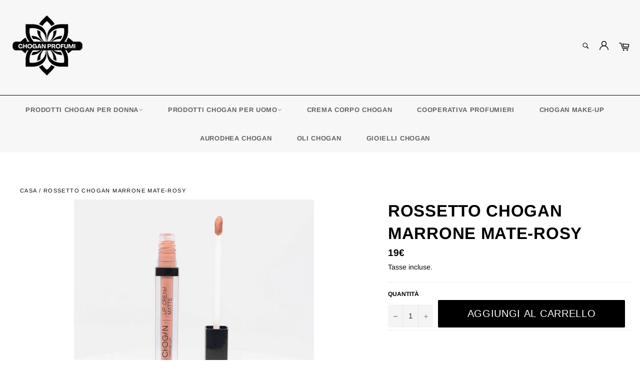

--- FILE ---
content_type: text/html; charset=utf-8
request_url: https://ispirazione-profumo.com/products/crema-a-senza-mate-rosy-marrone-chogan
body_size: 24054
content:

<!doctype html><html class="no-js" lang="it"><head> <meta name="google-site-verification" content="xq6_Iez0onJGzMfoLNay-15f4WE_4iEsNOcVpk9VvhI" /> <meta name="google-site-verification" content="6VHoWlOltP_8j4CgNccK6fuNEYTL-BfrWC8gD9PZQxw" /><meta charset="utf-8"> <meta http-equiv="X-UA-Compatible" content="IE=edge,chrome=1"> <meta name="viewport" content="width=device-width,initial-scale=1"> <meta name="theme-color" content="#f7f7f7"> <link rel="shortcut icon" href="//ispirazione-profumo.com/cdn/shop/files/LES_PARFUMS_CHOGAN_4_32x32.png?v=1711298465" type="image/png"><link rel="canonical" href="https://ispirazione-profumo.com/products/crema-a-senza-mate-rosy-marrone-chogan"> <title> Rossetto chogan marrone mate-rosy &vert; Chogan Profumi </title> <meta name="description" content="Il chogan opaco con crema per le labbra è un rossetto liquido che offre le labbra un colore intenso e incredibilmente mat. Dà carattere e forma senza precedenti. La sua formulazione leggera e morbida, associata a una raffinata concentrazione di pigmenti, riempie le labbra di colore per un risultato a lungo termine, all"><!-- /snippets/social-meta-tags.liquid --><meta property="og:site_name" content="Chogan Profumi"><meta property="og:url" content="https://ispirazione-profumo.com/products/crema-a-senza-mate-rosy-marrone-chogan"><meta property="og:title" content="Rossetto chogan marrone mate-rosy"><meta property="og:type" content="product"><meta property="og:description" content="Il chogan opaco con crema per le labbra è un rossetto liquido che offre le labbra un colore intenso e incredibilmente mat. Dà carattere e forma senza precedenti. La sua formulazione leggera e morbida, associata a una raffinata concentrazione di pigmenti, riempie le labbra di colore per un risultato a lungo termine, all"> <meta property="og:price:amount" content="19,00"> <meta property="og:price:currency" content="EUR"><meta property="og:image" content="http://ispirazione-profumo.com/cdn/shop/products/Captured_ecran2024-01-27224423_1200x1200.png?v=1707314756"><meta property="og:image:secure_url" content="https://ispirazione-profumo.com/cdn/shop/products/Captured_ecran2024-01-27224423_1200x1200.png?v=1707314756"> <meta name="twitter:site" content="@https://twitter.com"><meta name="twitter:card" content="summary_large_image"><meta name="twitter:title" content="Rossetto chogan marrone mate-rosy"><meta name="twitter:description" content="Il chogan opaco con crema per le labbra è un rossetto liquido che offre le labbra un colore intenso e incredibilmente mat. Dà carattere e forma senza precedenti. La sua formulazione leggera e morbida, associata a una raffinata concentrazione di pigmenti, riempie le labbra di colore per un risultato a lungo termine, all"> <script>document.documentElement.className = document.documentElement.className.replace('no-js', 'js');</script> <link rel="stylesheet" href="//ispirazione-profumo.com/cdn/shop/t/2/assets/master.scss.css?v=44344863788433986821759261140"> <link rel="stylesheet preload" href="//ispirazione-profumo.com/cdn/shop/t/2/assets/theme.scss.css?v=20622892309630843561759261143" as="style" onload="this.onload=null;this.rel='stylesheet'"> <noscript><link rel="stylesheet" href="//ispirazione-profumo.com/cdn/shop/t/2/assets/theme.scss.css?v=20622892309630843561759261143"></noscript><script>window.theme = window.theme || {};theme.strings = { stockAvailable: "1 disponibile", addToCart: "Aggiungi al carrello", soldOut: "Esaurito", unavailable: "Non disponibile", noStockAvailable: "L\u0026#39;articolo non è stato aggiunto al carrello perché non c’è abbastanza disponibilità.", willNotShipUntil: "Non spedirà fino a [date]", willBeInStockAfter: "Sarò disponibile dopo [date]", totalCartDiscount: "Stai risparmiando [savings]", addressError: "Errore durante la ricerca dell\u0026#39;indirizzo", addressNoResults: "La ricerca non ha prodotto alcun risultato per quell’indirizzo", addressQueryLimit: "Hai superato il limite di utilizzo dell'API di Google. Considera l’aggiornamento a un \u003ca href=\"https:\/\/developers.google.com\/maps\/premium\/usage-limits\"\u003ePiano Premium\u003c\/a\u003e.", authError: "Si è verificato un problema di autenticazione della chiave API di Google Maps.", slideNumber: "Slide [slide_number]: attuale"};var themeInfo = 'royaume-leopard.myshopify.com'; </script> <script> window.theme = window.theme || {}; theme.moneyFormat = "{{amount_with_comma_separator}}€";</script><script>window.performance && window.performance.mark && window.performance.mark('shopify.content_for_header.start');</script><meta name="google-site-verification" content="XYRZHn36PLl01e6WNFhP0IujCHaf0GQtAPSWYZZhGVg"><meta id="shopify-digital-wallet" name="shopify-digital-wallet" content="/51039207594/digital_wallets/dialog"><meta name="shopify-checkout-api-token" content="631e082b0a634a071b56268de1b26a22"><meta id="in-context-paypal-metadata" data-shop-id="51039207594" data-venmo-supported="false" data-environment="production" data-locale="it_IT" data-paypal-v4="true" data-currency="EUR"><link rel="alternate" type="application/json+oembed" href="https://ispirazione-profumo.com/products/crema-a-senza-mate-rosy-marrone-chogan.oembed"><script async="async" src="/checkouts/internal/preloads.js?locale=it-FR"></script><link rel="preconnect" href="https://shop.app" crossorigin="anonymous"><script async="async" src="https://shop.app/checkouts/internal/preloads.js?locale=it-FR&shop_id=51039207594" crossorigin="anonymous"></script><script id="apple-pay-shop-capabilities" type="application/json">{"shopId":51039207594,"countryCode":"FR","currencyCode":"EUR","merchantCapabilities":["supports3DS"],"merchantId":"gid:\/\/shopify\/Shop\/51039207594","merchantName":"Chogan Profumi","requiredBillingContactFields":["postalAddress","email","phone"],"requiredShippingContactFields":["postalAddress","email","phone"],"shippingType":"shipping","supportedNetworks":["visa","masterCard","amex","maestro"],"total":{"type":"pending","label":"Chogan Profumi","amount":"1.00"},"shopifyPaymentsEnabled":true,"supportsSubscriptions":true}</script><script id="shopify-features" type="application/json">{"accessToken":"631e082b0a634a071b56268de1b26a22","betas":["rich-media-storefront-analytics"],"domain":"ispirazione-profumo.com","predictiveSearch":true,"shopId":51039207594,"locale":"it"}</script><script>var Shopify = Shopify || {};Shopify.shop = "royaume-leopard.myshopify.com";Shopify.locale = "it";Shopify.currency = {"active":"EUR","rate":"1.0"};Shopify.country = "FR";Shopify.theme = {"name":"Billionaire-theme-seo","id":116185301162,"schema_name":"Billionaire Theme","schema_version":"3.3","theme_store_id":null,"role":"main"};Shopify.theme.handle = "null";Shopify.theme.style = {"id":null,"handle":null};Shopify.cdnHost = "ispirazione-profumo.com/cdn";Shopify.routes = Shopify.routes || {};Shopify.routes.root = "/";</script><script type="module">!function(o){(o.Shopify=o.Shopify||{}).modules=!0}(window);</script><script>!function(o){function n(){var o=[];function n(){o.push(Array.prototype.slice.apply(arguments))}return n.q=o,n}var t=o.Shopify=o.Shopify||{};t.loadFeatures=n(),t.autoloadFeatures=n()}(window);</script><script> window.ShopifyPay = window.ShopifyPay || {}; window.ShopifyPay.apiHost = "shop.app\/pay"; window.ShopifyPay.redirectState = null;</script><script id="shop-js-analytics" type="application/json">{"pageType":"product"}</script><script defer="defer" async type="module" src="//ispirazione-profumo.com/cdn/shopifycloud/shop-js/modules/v2/client.init-shop-cart-sync_DQIcCFLZ.it.esm.js"></script><script defer="defer" async type="module" src="//ispirazione-profumo.com/cdn/shopifycloud/shop-js/modules/v2/chunk.common_BYLi5q0m.esm.js"></script><script type="module"> await import("//ispirazione-profumo.com/cdn/shopifycloud/shop-js/modules/v2/client.init-shop-cart-sync_DQIcCFLZ.it.esm.js");await import("//ispirazione-profumo.com/cdn/shopifycloud/shop-js/modules/v2/chunk.common_BYLi5q0m.esm.js"); window.Shopify.SignInWithShop?.initShopCartSync?.({"fedCMEnabled":true,"windoidEnabled":true});</script><script> window.Shopify = window.Shopify || {}; if (!window.Shopify.featureAssets) window.Shopify.featureAssets = {}; window.Shopify.featureAssets['shop-js'] = {"shop-cart-sync":["modules/v2/client.shop-cart-sync_CZl5mG_u.it.esm.js","modules/v2/chunk.common_BYLi5q0m.esm.js"],"init-fed-cm":["modules/v2/client.init-fed-cm_CBxtZrxg.it.esm.js","modules/v2/chunk.common_BYLi5q0m.esm.js"],"shop-button":["modules/v2/client.shop-button_ByfqkYDY.it.esm.js","modules/v2/chunk.common_BYLi5q0m.esm.js"],"shop-cash-offers":["modules/v2/client.shop-cash-offers_stx9RVL8.it.esm.js","modules/v2/chunk.common_BYLi5q0m.esm.js","modules/v2/chunk.modal_9bWcvmUU.esm.js"],"init-windoid":["modules/v2/client.init-windoid_DqmADOHy.it.esm.js","modules/v2/chunk.common_BYLi5q0m.esm.js"],"init-shop-email-lookup-coordinator":["modules/v2/client.init-shop-email-lookup-coordinator_Po4-2zNR.it.esm.js","modules/v2/chunk.common_BYLi5q0m.esm.js"],"shop-toast-manager":["modules/v2/client.shop-toast-manager_DHXyfGC3.it.esm.js","modules/v2/chunk.common_BYLi5q0m.esm.js"],"shop-login-button":["modules/v2/client.shop-login-button_MJmbO2R1.it.esm.js","modules/v2/chunk.common_BYLi5q0m.esm.js","modules/v2/chunk.modal_9bWcvmUU.esm.js"],"avatar":["modules/v2/client.avatar_BTnouDA3.it.esm.js"],"pay-button":["modules/v2/client.pay-button_rrOf3zEi.it.esm.js","modules/v2/chunk.common_BYLi5q0m.esm.js"],"init-shop-cart-sync":["modules/v2/client.init-shop-cart-sync_DQIcCFLZ.it.esm.js","modules/v2/chunk.common_BYLi5q0m.esm.js"],"init-customer-accounts":["modules/v2/client.init-customer-accounts_C1klJByh.it.esm.js","modules/v2/client.shop-login-button_MJmbO2R1.it.esm.js","modules/v2/chunk.common_BYLi5q0m.esm.js","modules/v2/chunk.modal_9bWcvmUU.esm.js"],"init-shop-for-new-customer-accounts":["modules/v2/client.init-shop-for-new-customer-accounts_oBwlSv5e.it.esm.js","modules/v2/client.shop-login-button_MJmbO2R1.it.esm.js","modules/v2/chunk.common_BYLi5q0m.esm.js","modules/v2/chunk.modal_9bWcvmUU.esm.js"],"init-customer-accounts-sign-up":["modules/v2/client.init-customer-accounts-sign-up_CSjFWgfV.it.esm.js","modules/v2/client.shop-login-button_MJmbO2R1.it.esm.js","modules/v2/chunk.common_BYLi5q0m.esm.js","modules/v2/chunk.modal_9bWcvmUU.esm.js"],"checkout-modal":["modules/v2/client.checkout-modal_DfvW2q5x.it.esm.js","modules/v2/chunk.common_BYLi5q0m.esm.js","modules/v2/chunk.modal_9bWcvmUU.esm.js"],"shop-follow-button":["modules/v2/client.shop-follow-button_BvgASt9f.it.esm.js","modules/v2/chunk.common_BYLi5q0m.esm.js","modules/v2/chunk.modal_9bWcvmUU.esm.js"],"lead-capture":["modules/v2/client.lead-capture_BPF3QT4q.it.esm.js","modules/v2/chunk.common_BYLi5q0m.esm.js","modules/v2/chunk.modal_9bWcvmUU.esm.js"],"shop-login":["modules/v2/client.shop-login_5L2eCxM9.it.esm.js","modules/v2/chunk.common_BYLi5q0m.esm.js","modules/v2/chunk.modal_9bWcvmUU.esm.js"],"payment-terms":["modules/v2/client.payment-terms_p4_Vxuou.it.esm.js","modules/v2/chunk.common_BYLi5q0m.esm.js","modules/v2/chunk.modal_9bWcvmUU.esm.js"]};</script><script>(function() { var isLoaded = false; function asyncLoad() {if (isLoaded) return;isLoaded = true;var urls = ["https:\/\/api.goaffpro.com\/loader.js?shop=royaume-leopard.myshopify.com"];for (var i = 0; i < urls.length; i++) { var s = document.createElement('script'); s.type = 'text/javascript'; s.async = true; s.src = urls[i]; var x = document.getElementsByTagName('script')[0]; x.parentNode.insertBefore(s, x);} }; if(window.attachEvent) {window.attachEvent('onload', asyncLoad); } else {window.addEventListener('load', asyncLoad, false); }})();</script><script id="__st">var __st={"a":51039207594,"offset":3600,"reqid":"57ae732a-dfaf-4371-9256-060eae4179af-1768474785","pageurl":"ispirazione-profumo.com\/products\/crema-a-senza-mate-rosy-marrone-chogan","u":"52b73a9504e4","p":"product","rtyp":"product","rid":8881169924425};</script><script>window.ShopifyPaypalV4VisibilityTracking = true;</script><script id="captcha-bootstrap">!function(){'use strict';const t='contact',e='account',n='new_comment',o=[[t,t],['blogs',n],['comments',n],[t,'customer']],c=[[e,'customer_login'],[e,'guest_login'],[e,'recover_customer_password'],[e,'create_customer']],r=t=>t.map((([t,e])=>`form[action*='/${t}']:not([data-nocaptcha='true']) input[name='form_type'][value='${e}']`)).join(','),a=t=>()=>t?[...document.querySelectorAll(t)].map((t=>t.form)):[];function s(){const t=[...o],e=r(t);return a(e)}const i='password',u='form_key',d=['recaptcha-v3-token','g-recaptcha-response','h-captcha-response',i],f=()=>{try{return window.sessionStorage}catch{return}},m='__shopify_v',_=t=>t.elements[u];function p(t,e,n=!1){try{const o=window.sessionStorage,c=JSON.parse(o.getItem(e)),{data:r}=function(t){const{data:e,action:n}=t;return t[m]||n?{data:e,action:n}:{data:t,action:n}}(c);for(const[e,n]of Object.entries(r))t.elements[e]&&(t.elements[e].value=n);n&&o.removeItem(e)}catch(o){console.error('form repopulation failed',{error:o})}}const l='form_type',E='cptcha';function T(t){t.dataset[E]=!0}const w=window,h=w.document,L='Shopify',v='ce_forms',y='captcha';let A=!1;((t,e)=>{const n=(g='f06e6c50-85a8-45c8-87d0-21a2b65856fe',I='https://cdn.shopify.com/shopifycloud/storefront-forms-hcaptcha/ce_storefront_forms_captcha_hcaptcha.v1.5.2.iife.js',D={infoText:'Protetto da hCaptcha',privacyText:'Privacy',termsText:'Termini'},(t,e,n)=>{const o=w[L][v],c=o.bindForm;if(c)return c(t,g,e,D).then(n);var r;o.q.push([[t,g,e,D],n]),r=I,A||(h.body.append(Object.assign(h.createElement('script'),{id:'captcha-provider',async:!0,src:r})),A=!0)});var g,I,D;w[L]=w[L]||{},w[L][v]=w[L][v]||{},w[L][v].q=[],w[L][y]=w[L][y]||{},w[L][y].protect=function(t,e){n(t,void 0,e),T(t)},Object.freeze(w[L][y]),function(t,e,n,w,h,L){const[v,y,A,g]=function(t,e,n){const i=e?o:[],u=t?c:[],d=[...i,...u],f=r(d),m=r(i),_=r(d.filter((([t,e])=>n.includes(e))));return[a(f),a(m),a(_),s()]}(w,h,L),I=t=>{const e=t.target;return e instanceof HTMLFormElement?e:e&&e.form},D=t=>v().includes(t);t.addEventListener('submit',(t=>{const e=I(t);if(!e)return;const n=D(e)&&!e.dataset.hcaptchaBound&&!e.dataset.recaptchaBound,o=_(e),c=g().includes(e)&&(!o||!o.value);(n||c)&&t.preventDefault(),c&&!n&&(function(t){try{if(!f())return;!function(t){const e=f();if(!e)return;const n=_(t);if(!n)return;const o=n.value;o&&e.removeItem(o)}(t);const e=Array.from(Array(32),(()=>Math.random().toString(36)[2])).join('');!function(t,e){_(t)||t.append(Object.assign(document.createElement('input'),{type:'hidden',name:u})),t.elements[u].value=e}(t,e),function(t,e){const n=f();if(!n)return;const o=[...t.querySelectorAll(`input[type='${i}']`)].map((({name:t})=>t)),c=[...d,...o],r={};for(const[a,s]of new FormData(t).entries())c.includes(a)||(r[a]=s);n.setItem(e,JSON.stringify({[m]:1,action:t.action,data:r}))}(t,e)}catch(e){console.error('failed to persist form',e)}}(e),e.submit())}));const S=(t,e)=>{t&&!t.dataset[E]&&(n(t,e.some((e=>e===t))),T(t))};for(const o of['focusin','change'])t.addEventListener(o,(t=>{const e=I(t);D(e)&&S(e,y())}));const B=e.get('form_key'),M=e.get(l),P=B&&M;t.addEventListener('DOMContentLoaded',(()=>{const t=y();if(P)for(const e of t)e.elements[l].value===M&&p(e,B);[...new Set([...A(),...v().filter((t=>'true'===t.dataset.shopifyCaptcha))])].forEach((e=>S(e,t)))}))}(h,new URLSearchParams(w.location.search),n,t,e,['guest_login'])})(!1,!0)}();</script><script integrity="sha256-4kQ18oKyAcykRKYeNunJcIwy7WH5gtpwJnB7kiuLZ1E=" data-source-attribution="shopify.loadfeatures" defer="defer" src="//ispirazione-profumo.com/cdn/shopifycloud/storefront/assets/storefront/load_feature-a0a9edcb.js" crossorigin="anonymous"></script><script crossorigin="anonymous" defer="defer" src="//ispirazione-profumo.com/cdn/shopifycloud/storefront/assets/shopify_pay/storefront-65b4c6d7.js?v=20250812"></script><script data-source-attribution="shopify.dynamic_checkout.dynamic.init">var Shopify=Shopify||{};Shopify.PaymentButton=Shopify.PaymentButton||{isStorefrontPortableWallets:!0,init:function(){window.Shopify.PaymentButton.init=function(){};var t=document.createElement("script");t.src="https://ispirazione-profumo.com/cdn/shopifycloud/portable-wallets/latest/portable-wallets.it.js",t.type="module",document.head.appendChild(t)}};</script><script data-source-attribution="shopify.dynamic_checkout.buyer_consent"> function portableWalletsHideBuyerConsent(e){var t=document.getElementById("shopify-buyer-consent"),n=document.getElementById("shopify-subscription-policy-button");t&&n&&(t.classList.add("hidden"),t.setAttribute("aria-hidden","true"),n.removeEventListener("click",e))}function portableWalletsShowBuyerConsent(e){var t=document.getElementById("shopify-buyer-consent"),n=document.getElementById("shopify-subscription-policy-button");t&&n&&(t.classList.remove("hidden"),t.removeAttribute("aria-hidden"),n.addEventListener("click",e))}window.Shopify?.PaymentButton&&(window.Shopify.PaymentButton.hideBuyerConsent=portableWalletsHideBuyerConsent,window.Shopify.PaymentButton.showBuyerConsent=portableWalletsShowBuyerConsent);</script><script data-source-attribution="shopify.dynamic_checkout.cart.bootstrap">document.addEventListener("DOMContentLoaded",(function(){function t(){return document.querySelector("shopify-accelerated-checkout-cart, shopify-accelerated-checkout")}if(t())Shopify.PaymentButton.init();else{new MutationObserver((function(e,n){t()&&(Shopify.PaymentButton.init(),n.disconnect())})).observe(document.body,{childList:!0,subtree:!0})}}));</script><link id="shopify-accelerated-checkout-styles" rel="stylesheet" media="screen" href="https://ispirazione-profumo.com/cdn/shopifycloud/portable-wallets/latest/accelerated-checkout-backwards-compat.css" crossorigin="anonymous">
<style id="shopify-accelerated-checkout-cart">
        #shopify-buyer-consent {
  margin-top: 1em;
  display: inline-block;
  width: 100%;
}

#shopify-buyer-consent.hidden {
  display: none;
}

#shopify-subscription-policy-button {
  background: none;
  border: none;
  padding: 0;
  text-decoration: underline;
  font-size: inherit;
  cursor: pointer;
}

#shopify-subscription-policy-button::before {
  box-shadow: none;
}

      </style>

<script>window.performance && window.performance.mark && window.performance.mark('shopify.content_for_header.end');</script><link href="https://monorail-edge.shopifysvc.com" rel="dns-prefetch">
<script>(function(){if ("sendBeacon" in navigator && "performance" in window) {try {var session_token_from_headers = performance.getEntriesByType('navigation')[0].serverTiming.find(x => x.name == '_s').description;} catch {var session_token_from_headers = undefined;}var session_cookie_matches = document.cookie.match(/_shopify_s=([^;]*)/);var session_token_from_cookie = session_cookie_matches && session_cookie_matches.length === 2 ? session_cookie_matches[1] : "";var session_token = session_token_from_headers || session_token_from_cookie || "";function handle_abandonment_event(e) {var entries = performance.getEntries().filter(function(entry) {return /monorail-edge.shopifysvc.com/.test(entry.name);});if (!window.abandonment_tracked && entries.length === 0) {window.abandonment_tracked = true;var currentMs = Date.now();var navigation_start = performance.timing.navigationStart;var payload = {shop_id: 51039207594,url: window.location.href,navigation_start,duration: currentMs - navigation_start,session_token,page_type: "product"};window.navigator.sendBeacon("https://monorail-edge.shopifysvc.com/v1/produce", JSON.stringify({schema_id: "online_store_buyer_site_abandonment/1.1",payload: payload,metadata: {event_created_at_ms: currentMs,event_sent_at_ms: currentMs}}));}}window.addEventListener('pagehide', handle_abandonment_event);}}());</script>
<script id="web-pixels-manager-setup">(function e(e,d,r,n,o){if(void 0===o&&(o={}),!Boolean(null===(a=null===(i=window.Shopify)||void 0===i?void 0:i.analytics)||void 0===a?void 0:a.replayQueue)){var i,a;window.Shopify=window.Shopify||{};var t=window.Shopify;t.analytics=t.analytics||{};var s=t.analytics;s.replayQueue=[],s.publish=function(e,d,r){return s.replayQueue.push([e,d,r]),!0};try{self.performance.mark("wpm:start")}catch(e){}var l=function(){var e={modern:/Edge?\/(1{2}[4-9]|1[2-9]\d|[2-9]\d{2}|\d{4,})\.\d+(\.\d+|)|Firefox\/(1{2}[4-9]|1[2-9]\d|[2-9]\d{2}|\d{4,})\.\d+(\.\d+|)|Chrom(ium|e)\/(9{2}|\d{3,})\.\d+(\.\d+|)|(Maci|X1{2}).+ Version\/(15\.\d+|(1[6-9]|[2-9]\d|\d{3,})\.\d+)([,.]\d+|)( \(\w+\)|)( Mobile\/\w+|) Safari\/|Chrome.+OPR\/(9{2}|\d{3,})\.\d+\.\d+|(CPU[ +]OS|iPhone[ +]OS|CPU[ +]iPhone|CPU IPhone OS|CPU iPad OS)[ +]+(15[._]\d+|(1[6-9]|[2-9]\d|\d{3,})[._]\d+)([._]\d+|)|Android:?[ /-](13[3-9]|1[4-9]\d|[2-9]\d{2}|\d{4,})(\.\d+|)(\.\d+|)|Android.+Firefox\/(13[5-9]|1[4-9]\d|[2-9]\d{2}|\d{4,})\.\d+(\.\d+|)|Android.+Chrom(ium|e)\/(13[3-9]|1[4-9]\d|[2-9]\d{2}|\d{4,})\.\d+(\.\d+|)|SamsungBrowser\/([2-9]\d|\d{3,})\.\d+/,legacy:/Edge?\/(1[6-9]|[2-9]\d|\d{3,})\.\d+(\.\d+|)|Firefox\/(5[4-9]|[6-9]\d|\d{3,})\.\d+(\.\d+|)|Chrom(ium|e)\/(5[1-9]|[6-9]\d|\d{3,})\.\d+(\.\d+|)([\d.]+$|.*Safari\/(?![\d.]+ Edge\/[\d.]+$))|(Maci|X1{2}).+ Version\/(10\.\d+|(1[1-9]|[2-9]\d|\d{3,})\.\d+)([,.]\d+|)( \(\w+\)|)( Mobile\/\w+|) Safari\/|Chrome.+OPR\/(3[89]|[4-9]\d|\d{3,})\.\d+\.\d+|(CPU[ +]OS|iPhone[ +]OS|CPU[ +]iPhone|CPU IPhone OS|CPU iPad OS)[ +]+(10[._]\d+|(1[1-9]|[2-9]\d|\d{3,})[._]\d+)([._]\d+|)|Android:?[ /-](13[3-9]|1[4-9]\d|[2-9]\d{2}|\d{4,})(\.\d+|)(\.\d+|)|Mobile Safari.+OPR\/([89]\d|\d{3,})\.\d+\.\d+|Android.+Firefox\/(13[5-9]|1[4-9]\d|[2-9]\d{2}|\d{4,})\.\d+(\.\d+|)|Android.+Chrom(ium|e)\/(13[3-9]|1[4-9]\d|[2-9]\d{2}|\d{4,})\.\d+(\.\d+|)|Android.+(UC? ?Browser|UCWEB|U3)[ /]?(15\.([5-9]|\d{2,})|(1[6-9]|[2-9]\d|\d{3,})\.\d+)\.\d+|SamsungBrowser\/(5\.\d+|([6-9]|\d{2,})\.\d+)|Android.+MQ{2}Browser\/(14(\.(9|\d{2,})|)|(1[5-9]|[2-9]\d|\d{3,})(\.\d+|))(\.\d+|)|K[Aa][Ii]OS\/(3\.\d+|([4-9]|\d{2,})\.\d+)(\.\d+|)/},d=e.modern,r=e.legacy,n=navigator.userAgent;return n.match(d)?"modern":n.match(r)?"legacy":"unknown"}(),u="modern"===l?"modern":"legacy",c=(null!=n?n:{modern:"",legacy:""})[u],f=function(e){return[e.baseUrl,"/wpm","/b",e.hashVersion,"modern"===e.buildTarget?"m":"l",".js"].join("")}({baseUrl:d,hashVersion:r,buildTarget:u}),m=function(e){var d=e.version,r=e.bundleTarget,n=e.surface,o=e.pageUrl,i=e.monorailEndpoint;return{emit:function(e){var a=e.status,t=e.errorMsg,s=(new Date).getTime(),l=JSON.stringify({metadata:{event_sent_at_ms:s},events:[{schema_id:"web_pixels_manager_load/3.1",payload:{version:d,bundle_target:r,page_url:o,status:a,surface:n,error_msg:t},metadata:{event_created_at_ms:s}}]});if(!i)return console&&console.warn&&console.warn("[Web Pixels Manager] No Monorail endpoint provided, skipping logging."),!1;try{return self.navigator.sendBeacon.bind(self.navigator)(i,l)}catch(e){}var u=new XMLHttpRequest;try{return u.open("POST",i,!0),u.setRequestHeader("Content-Type","text/plain"),u.send(l),!0}catch(e){return console&&console.warn&&console.warn("[Web Pixels Manager] Got an unhandled error while logging to Monorail."),!1}}}}({version:r,bundleTarget:l,surface:e.surface,pageUrl:self.location.href,monorailEndpoint:e.monorailEndpoint});try{o.browserTarget=l,function(e){var d=e.src,r=e.async,n=void 0===r||r,o=e.onload,i=e.onerror,a=e.sri,t=e.scriptDataAttributes,s=void 0===t?{}:t,l=document.createElement("script"),u=document.querySelector("head"),c=document.querySelector("body");if(l.async=n,l.src=d,a&&(l.integrity=a,l.crossOrigin="anonymous"),s)for(var f in s)if(Object.prototype.hasOwnProperty.call(s,f))try{l.dataset[f]=s[f]}catch(e){}if(o&&l.addEventListener("load",o),i&&l.addEventListener("error",i),u)u.appendChild(l);else{if(!c)throw new Error("Did not find a head or body element to append the script");c.appendChild(l)}}({src:f,async:!0,onload:function(){if(!function(){var e,d;return Boolean(null===(d=null===(e=window.Shopify)||void 0===e?void 0:e.analytics)||void 0===d?void 0:d.initialized)}()){var d=window.webPixelsManager.init(e)||void 0;if(d){var r=window.Shopify.analytics;r.replayQueue.forEach((function(e){var r=e[0],n=e[1],o=e[2];d.publishCustomEvent(r,n,o)})),r.replayQueue=[],r.publish=d.publishCustomEvent,r.visitor=d.visitor,r.initialized=!0}}},onerror:function(){return m.emit({status:"failed",errorMsg:"".concat(f," has failed to load")})},sri:function(e){var d=/^sha384-[A-Za-z0-9+/=]+$/;return"string"==typeof e&&d.test(e)}(c)?c:"",scriptDataAttributes:o}),m.emit({status:"loading"})}catch(e){m.emit({status:"failed",errorMsg:(null==e?void 0:e.message)||"Unknown error"})}}})({shopId: 51039207594,storefrontBaseUrl: "https://ispirazione-profumo.com",extensionsBaseUrl: "https://extensions.shopifycdn.com/cdn/shopifycloud/web-pixels-manager",monorailEndpoint: "https://monorail-edge.shopifysvc.com/unstable/produce_batch",surface: "storefront-renderer",enabledBetaFlags: ["2dca8a86"],webPixelsConfigList: [{"id":"2183823689","configuration":"{\"shop\":\"royaume-leopard.myshopify.com\",\"cookie_duration\":\"604800\"}","eventPayloadVersion":"v1","runtimeContext":"STRICT","scriptVersion":"a2e7513c3708f34b1f617d7ce88f9697","type":"APP","apiClientId":2744533,"privacyPurposes":["ANALYTICS","MARKETING"],"dataSharingAdjustments":{"protectedCustomerApprovalScopes":["read_customer_address","read_customer_email","read_customer_name","read_customer_personal_data","read_customer_phone"]}},{"id":"1017348425","configuration":"{\"config\":\"{\\\"pixel_id\\\":\\\"G-XH4E88TWTN\\\",\\\"target_country\\\":\\\"FR\\\",\\\"gtag_events\\\":[{\\\"type\\\":\\\"begin_checkout\\\",\\\"action_label\\\":\\\"G-XH4E88TWTN\\\"},{\\\"type\\\":\\\"search\\\",\\\"action_label\\\":\\\"G-XH4E88TWTN\\\"},{\\\"type\\\":\\\"view_item\\\",\\\"action_label\\\":[\\\"G-XH4E88TWTN\\\",\\\"MC-9JPYF4RDXD\\\"]},{\\\"type\\\":\\\"purchase\\\",\\\"action_label\\\":[\\\"G-XH4E88TWTN\\\",\\\"MC-9JPYF4RDXD\\\"]},{\\\"type\\\":\\\"page_view\\\",\\\"action_label\\\":[\\\"G-XH4E88TWTN\\\",\\\"MC-9JPYF4RDXD\\\"]},{\\\"type\\\":\\\"add_payment_info\\\",\\\"action_label\\\":\\\"G-XH4E88TWTN\\\"},{\\\"type\\\":\\\"add_to_cart\\\",\\\"action_label\\\":\\\"G-XH4E88TWTN\\\"}],\\\"enable_monitoring_mode\\\":false}\"}","eventPayloadVersion":"v1","runtimeContext":"OPEN","scriptVersion":"b2a88bafab3e21179ed38636efcd8a93","type":"APP","apiClientId":1780363,"privacyPurposes":[],"dataSharingAdjustments":{"protectedCustomerApprovalScopes":["read_customer_address","read_customer_email","read_customer_name","read_customer_personal_data","read_customer_phone"]}},{"id":"shopify-app-pixel","configuration":"{}","eventPayloadVersion":"v1","runtimeContext":"STRICT","scriptVersion":"0450","apiClientId":"shopify-pixel","type":"APP","privacyPurposes":["ANALYTICS","MARKETING"]},{"id":"shopify-custom-pixel","eventPayloadVersion":"v1","runtimeContext":"LAX","scriptVersion":"0450","apiClientId":"shopify-pixel","type":"CUSTOM","privacyPurposes":["ANALYTICS","MARKETING"]}],isMerchantRequest: false,initData: {"shop":{"name":"Chogan Profumi","paymentSettings":{"currencyCode":"EUR"},"myshopifyDomain":"royaume-leopard.myshopify.com","countryCode":"FR","storefrontUrl":"https:\/\/ispirazione-profumo.com"},"customer":null,"cart":null,"checkout":null,"productVariants":[{"price":{"amount":19.0,"currencyCode":"EUR"},"product":{"title":"Rossetto chogan marrone mate-rosy","vendor":"Les Parfums Chogan","id":"8881169924425","untranslatedTitle":"Rossetto chogan marrone mate-rosy","url":"\/products\/crema-a-senza-mate-rosy-marrone-chogan","type":""},"id":"49453672137033","image":{"src":"\/\/ispirazione-profumo.com\/cdn\/shop\/products\/Captured_ecran2024-01-27224423.png?v=1707314756"},"sku":"MKLIP54","title":"Default Title","untranslatedTitle":"Default Title"}],"purchasingCompany":null},},"https://ispirazione-profumo.com/cdn","7cecd0b6w90c54c6cpe92089d5m57a67346",{"modern":"","legacy":""},{"shopId":"51039207594","storefrontBaseUrl":"https:\/\/ispirazione-profumo.com","extensionBaseUrl":"https:\/\/extensions.shopifycdn.com\/cdn\/shopifycloud\/web-pixels-manager","surface":"storefront-renderer","enabledBetaFlags":"[\"2dca8a86\"]","isMerchantRequest":"false","hashVersion":"7cecd0b6w90c54c6cpe92089d5m57a67346","publish":"custom","events":"[[\"page_viewed\",{}],[\"product_viewed\",{\"productVariant\":{\"price\":{\"amount\":19.0,\"currencyCode\":\"EUR\"},\"product\":{\"title\":\"Rossetto chogan marrone mate-rosy\",\"vendor\":\"Les Parfums Chogan\",\"id\":\"8881169924425\",\"untranslatedTitle\":\"Rossetto chogan marrone mate-rosy\",\"url\":\"\/products\/crema-a-senza-mate-rosy-marrone-chogan\",\"type\":\"\"},\"id\":\"49453672137033\",\"image\":{\"src\":\"\/\/ispirazione-profumo.com\/cdn\/shop\/products\/Captured_ecran2024-01-27224423.png?v=1707314756\"},\"sku\":\"MKLIP54\",\"title\":\"Default Title\",\"untranslatedTitle\":\"Default Title\"}}]]"});</script><script>
  window.ShopifyAnalytics = window.ShopifyAnalytics || {};
  window.ShopifyAnalytics.meta = window.ShopifyAnalytics.meta || {};
  window.ShopifyAnalytics.meta.currency = 'EUR';
  var meta = {"product":{"id":8881169924425,"gid":"gid:\/\/shopify\/Product\/8881169924425","vendor":"Les Parfums Chogan","type":"","handle":"crema-a-senza-mate-rosy-marrone-chogan","variants":[{"id":49453672137033,"price":1900,"name":"Rossetto chogan marrone mate-rosy","public_title":null,"sku":"MKLIP54"}],"remote":false},"page":{"pageType":"product","resourceType":"product","resourceId":8881169924425,"requestId":"57ae732a-dfaf-4371-9256-060eae4179af-1768474785"}};
  for (var attr in meta) {
    window.ShopifyAnalytics.meta[attr] = meta[attr];
  }
</script>
<script class="analytics">
  (function () {
    var customDocumentWrite = function(content) {
      var jquery = null;

      if (window.jQuery) {
        jquery = window.jQuery;
      } else if (window.Checkout && window.Checkout.$) {
        jquery = window.Checkout.$;
      }

      if (jquery) {
        jquery('body').append(content);
      }
    };

    var hasLoggedConversion = function(token) {
      if (token) {
        return document.cookie.indexOf('loggedConversion=' + token) !== -1;
      }
      return false;
    }

    var setCookieIfConversion = function(token) {
      if (token) {
        var twoMonthsFromNow = new Date(Date.now());
        twoMonthsFromNow.setMonth(twoMonthsFromNow.getMonth() + 2);

        document.cookie = 'loggedConversion=' + token + '; expires=' + twoMonthsFromNow;
      }
    }

    var trekkie = window.ShopifyAnalytics.lib = window.trekkie = window.trekkie || [];
    if (trekkie.integrations) {
      return;
    }
    trekkie.methods = [
      'identify',
      'page',
      'ready',
      'track',
      'trackForm',
      'trackLink'
    ];
    trekkie.factory = function(method) {
      return function() {
        var args = Array.prototype.slice.call(arguments);
        args.unshift(method);
        trekkie.push(args);
        return trekkie;
      };
    };
    for (var i = 0; i < trekkie.methods.length; i++) {
      var key = trekkie.methods[i];
      trekkie[key] = trekkie.factory(key);
    }
    trekkie.load = function(config) {
      trekkie.config = config || {};
      trekkie.config.initialDocumentCookie = document.cookie;
      var first = document.getElementsByTagName('script')[0];
      var script = document.createElement('script');
      script.type = 'text/javascript';
      script.onerror = function(e) {
        var scriptFallback = document.createElement('script');
        scriptFallback.type = 'text/javascript';
        scriptFallback.onerror = function(error) {
                var Monorail = {
      produce: function produce(monorailDomain, schemaId, payload) {
        var currentMs = new Date().getTime();
        var event = {
          schema_id: schemaId,
          payload: payload,
          metadata: {
            event_created_at_ms: currentMs,
            event_sent_at_ms: currentMs
          }
        };
        return Monorail.sendRequest("https://" + monorailDomain + "/v1/produce", JSON.stringify(event));
      },
      sendRequest: function sendRequest(endpointUrl, payload) {
        // Try the sendBeacon API
        if (window && window.navigator && typeof window.navigator.sendBeacon === 'function' && typeof window.Blob === 'function' && !Monorail.isIos12()) {
          var blobData = new window.Blob([payload], {
            type: 'text/plain'
          });

          if (window.navigator.sendBeacon(endpointUrl, blobData)) {
            return true;
          } // sendBeacon was not successful

        } // XHR beacon

        var xhr = new XMLHttpRequest();

        try {
          xhr.open('POST', endpointUrl);
          xhr.setRequestHeader('Content-Type', 'text/plain');
          xhr.send(payload);
        } catch (e) {
          console.log(e);
        }

        return false;
      },
      isIos12: function isIos12() {
        return window.navigator.userAgent.lastIndexOf('iPhone; CPU iPhone OS 12_') !== -1 || window.navigator.userAgent.lastIndexOf('iPad; CPU OS 12_') !== -1;
      }
    };
    Monorail.produce('monorail-edge.shopifysvc.com',
      'trekkie_storefront_load_errors/1.1',
      {shop_id: 51039207594,
      theme_id: 116185301162,
      app_name: "storefront",
      context_url: window.location.href,
      source_url: "//ispirazione-profumo.com/cdn/s/trekkie.storefront.cd680fe47e6c39ca5d5df5f0a32d569bc48c0f27.min.js"});

        };
        scriptFallback.async = true;
        scriptFallback.src = '//ispirazione-profumo.com/cdn/s/trekkie.storefront.cd680fe47e6c39ca5d5df5f0a32d569bc48c0f27.min.js';
        first.parentNode.insertBefore(scriptFallback, first);
      };
      script.async = true;
      script.src = '//ispirazione-profumo.com/cdn/s/trekkie.storefront.cd680fe47e6c39ca5d5df5f0a32d569bc48c0f27.min.js';
      first.parentNode.insertBefore(script, first);
    };
    trekkie.load(
      {"Trekkie":{"appName":"storefront","development":false,"defaultAttributes":{"shopId":51039207594,"isMerchantRequest":null,"themeId":116185301162,"themeCityHash":"17619565382908539599","contentLanguage":"it","currency":"EUR","eventMetadataId":"3209700e-3dd0-4d49-9d5a-e7b28a78a8b6"},"isServerSideCookieWritingEnabled":true,"monorailRegion":"shop_domain","enabledBetaFlags":["65f19447"]},"Session Attribution":{},"S2S":{"facebookCapiEnabled":false,"source":"trekkie-storefront-renderer","apiClientId":580111}}
    );

    var loaded = false;
    trekkie.ready(function() {
      if (loaded) return;
      loaded = true;

      window.ShopifyAnalytics.lib = window.trekkie;

      var originalDocumentWrite = document.write;
      document.write = customDocumentWrite;
      try { window.ShopifyAnalytics.merchantGoogleAnalytics.call(this); } catch(error) {};
      document.write = originalDocumentWrite;

      window.ShopifyAnalytics.lib.page(null,{"pageType":"product","resourceType":"product","resourceId":8881169924425,"requestId":"57ae732a-dfaf-4371-9256-060eae4179af-1768474785","shopifyEmitted":true});

      var match = window.location.pathname.match(/checkouts\/(.+)\/(thank_you|post_purchase)/)
      var token = match? match[1]: undefined;
      if (!hasLoggedConversion(token)) {
        setCookieIfConversion(token);
        window.ShopifyAnalytics.lib.track("Viewed Product",{"currency":"EUR","variantId":49453672137033,"productId":8881169924425,"productGid":"gid:\/\/shopify\/Product\/8881169924425","name":"Rossetto chogan marrone mate-rosy","price":"19.00","sku":"MKLIP54","brand":"Les Parfums Chogan","variant":null,"category":"","nonInteraction":true,"remote":false},undefined,undefined,{"shopifyEmitted":true});
      window.ShopifyAnalytics.lib.track("monorail:\/\/trekkie_storefront_viewed_product\/1.1",{"currency":"EUR","variantId":49453672137033,"productId":8881169924425,"productGid":"gid:\/\/shopify\/Product\/8881169924425","name":"Rossetto chogan marrone mate-rosy","price":"19.00","sku":"MKLIP54","brand":"Les Parfums Chogan","variant":null,"category":"","nonInteraction":true,"remote":false,"referer":"https:\/\/ispirazione-profumo.com\/products\/crema-a-senza-mate-rosy-marrone-chogan"});
      }
    });


        var eventsListenerScript = document.createElement('script');
        eventsListenerScript.async = true;
        eventsListenerScript.src = "//ispirazione-profumo.com/cdn/shopifycloud/storefront/assets/shop_events_listener-3da45d37.js";
        document.getElementsByTagName('head')[0].appendChild(eventsListenerScript);

})();</script>
<script
  defer
  src="https://ispirazione-profumo.com/cdn/shopifycloud/perf-kit/shopify-perf-kit-3.0.3.min.js"
  data-application="storefront-renderer"
  data-shop-id="51039207594"
  data-render-region="gcp-us-east1"
  data-page-type="product"
  data-theme-instance-id="116185301162"
  data-theme-name="Billionaire Theme"
  data-theme-version="3.3"
  data-monorail-region="shop_domain"
  data-resource-timing-sampling-rate="10"
  data-shs="true"
  data-shs-beacon="true"
  data-shs-export-with-fetch="true"
  data-shs-logs-sample-rate="1"
  data-shs-beacon-endpoint="https://ispirazione-profumo.com/api/collect"
></script>
</head><body class="template-product"><input type="hidden" id="shop-currency" value="EUR"> <input type="hidden" id="shop-with-currency-format" value=""€{{amount_with_comma_separator}} EUR""> <input type="hidden" id="shop-money-format" value=""{{amount_with_comma_separator}}€""> <a class="in-page-link visually-hidden skip-link" href="#MainContent">Vai direttamente ai contenuti </a> <div id="shopify-section-header" class="shopify-section"><style>.site-header__logo img { max-width: 150px;}.site-nav__link { padding: 20px 25px;} /* Two rows Navbar */ ul#SiteNav { white-space: initial; display: block!important; } button#SiteNavCompressed { display: none!important; } .site-header .meganav { z-index: 9!important; } .notification{top: 118px;}@media (max-width: 750px) { .page-width-breadcrumb { margin-top: 0!important; }} </style><div id="NavDrawer" class="drawer drawer--left"> <div class="drawer__inner"><form action="/search" method="get" class="drawer__search" role="search"> <input type="search" name="q" placeholder="Cerca" aria-label="Cerca" class="drawer__search-input"> <button type="submit" class="text-link drawer__search-submit"><svg aria-hidden="true" focusable="false" role="presentation" class="icon icon-search" viewBox="0 0 32 32"><path fill="#444" d="M21.839 18.771a10.012 10.012 0 0 0 1.57-5.39c0-5.548-4.493-10.048-10.034-10.048-5.548 0-10.041 4.499-10.041 10.048s4.493 10.048 10.034 10.048c2.012 0 3.886-.594 5.456-1.61l.455-.317 7.165 7.165 2.223-2.263-7.158-7.165.33-.468zM18.995 7.767c1.498 1.498 2.322 3.49 2.322 5.608s-.825 4.11-2.322 5.608c-1.498 1.498-3.49 2.322-5.608 2.322s-4.11-.825-5.608-2.322c-1.498-1.498-2.322-3.49-2.322-5.608s.825-4.11 2.322-5.608c1.498-1.498 3.49-2.322 5.608-2.322s4.11.825 5.608 2.322z"/></svg><span class="icon__fallback-text">Cerca</span> </button></form><ul class="drawer__nav"><li class="drawer__nav-item"> <a href="" class="extra-menu-mobile-link drawer__nav-link drawer__nav-link--top-level" ><div class="extra-menu-mobile-img">  <div class="extra-menu-mobile-img-round"><img src="//ispirazione-profumo.com/cdn/shop/files/Sans_titre_36_100x100.png?v=1652283440" alt="" class="extra-menu-mobile"> </div></div><div class="extra-menu-mobile-title"> Titre</div> </a></li> <li class="drawer__nav-item"><div class="drawer__nav-has-sublist"> <a href="/collections/prodotti-chogan-per-donna"class="drawer__nav-link drawer__nav-link--top-level drawer__nav-link--split"id="DrawerLabel-prodotti-chogan-per-donna" >Prodotti chogan per donna </a> <button type="button" aria-controls="DrawerLinklist-prodotti-chogan-per-donna" class="text-link drawer__nav-toggle-btn drawer__meganav-toggle" aria-label="Prodotti chogan per donna Menu" aria-expanded="false"><span class="drawer__nav-toggle--open"> <svg aria-hidden="true" focusable="false" role="presentation" class="icon icon-arrow-right" viewBox="0 0 32 32"><path fill="#444" d="M7.667 3.795l1.797-1.684L24.334 16 9.464 29.889l-1.797-1.675L20.731 16z"/></svg></span><span class="drawer__nav-toggle--close"> <svg aria-hidden="true" focusable="false" role="presentation" class="icon icon-arrow-down" viewBox="0 0 32 32"><path fill="#444" d="M26.984 8.5l1.516 1.617L16 23.5 3.5 10.117 5.008 8.5 16 20.258z"/></svg></span> </button></div><div class="meganav meganav--drawer" id="DrawerLinklist-prodotti-chogan-per-donna" aria-labelledby="DrawerLabel-prodotti-chogan-per-donna" role="navigation"> <ul class="meganav__nav"><div class="grid grid--no-gutters meganav__scroller meganav__scroller--has-list"> <div class="grid__item meganav__list"> <li class="drawer__nav-item"> <a href="/collections/profumi-chogan-donna" class="drawer__nav-link meganav__link" > CHOGAN PROFUMI DONNA </a> </li> <li class="drawer__nav-item"> <a href="/collections/gel-doccia-chogan-br-profumo-per-donne" class="drawer__nav-link meganav__link" > BAGNOSCHIUMA CHOGAN PER DONNA </a> </li> </div></div> </ul></div> </li> <li class="drawer__nav-item"><div class="drawer__nav-has-sublist"> <a href="/collections/prodotti-chogan-per-uomo"class="drawer__nav-link drawer__nav-link--top-level drawer__nav-link--split"id="DrawerLabel-prodotti-chogan-per-uomo" >Prodotti chogan per uomo </a> <button type="button" aria-controls="DrawerLinklist-prodotti-chogan-per-uomo" class="text-link drawer__nav-toggle-btn drawer__meganav-toggle" aria-label="Prodotti chogan per uomo Menu" aria-expanded="false"><span class="drawer__nav-toggle--open"> <svg aria-hidden="true" focusable="false" role="presentation" class="icon icon-arrow-right" viewBox="0 0 32 32"><path fill="#444" d="M7.667 3.795l1.797-1.684L24.334 16 9.464 29.889l-1.797-1.675L20.731 16z"/></svg></span><span class="drawer__nav-toggle--close"> <svg aria-hidden="true" focusable="false" role="presentation" class="icon icon-arrow-down" viewBox="0 0 32 32"><path fill="#444" d="M26.984 8.5l1.516 1.617L16 23.5 3.5 10.117 5.008 8.5 16 20.258z"/></svg></span> </button></div><div class="meganav meganav--drawer" id="DrawerLinklist-prodotti-chogan-per-uomo" aria-labelledby="DrawerLabel-prodotti-chogan-per-uomo" role="navigation"> <ul class="meganav__nav"><div class="grid grid--no-gutters meganav__scroller meganav__scroller--has-list"> <div class="grid__item meganav__list"> <li class="drawer__nav-item"> <a href="/collections/profumi-chogan-uomo" class="drawer__nav-link meganav__link" > CHOGAN PROFUMI UOMO </a> </li> <li class="drawer__nav-item"> <a href="/collections/gel-doccia-chogan-br-profumato-da-uomo" class="drawer__nav-link meganav__link" > BAGNOSCHIUMA CHOGAN PER UOMO </a> </li> </div></div> </ul></div> </li> <li class="drawer__nav-item"><a href="/collections/crema-corpo-chogan" class="drawer__nav-link drawer__nav-link--top-level" > Crema corpo chogan</a> </li> <li class="drawer__nav-item"><a href="/collections/cooperativa-profumieri" class="drawer__nav-link drawer__nav-link--top-level" > Cooperativa profumieri</a> </li> <li class="drawer__nav-item"><a href="/collections/chogan-make-up" class="drawer__nav-link drawer__nav-link--top-level" > chogan make-up</a> </li> <li class="drawer__nav-item"><a href="/collections/aurodhea-chogan" class="drawer__nav-link drawer__nav-link--top-level" > Aurodhea Chogan</a> </li> <li class="drawer__nav-item"><a href="/collections/oli" class="drawer__nav-link drawer__nav-link--top-level" > Oli Chogan</a> </li> <li class="drawer__nav-item"><a href="/collections/gioielli-chogan" class="drawer__nav-link drawer__nav-link--top-level" > Gioielli Chogan</a> </li><li class="drawer__nav-item"> <a href="/account/login" class="drawer__nav-link drawer__nav-link--top-level">Account </a></li> </ul> </div></div> <header class="site-header page-element is-moved-by-drawer" role="banner" data-section-id="header" data-section-type="header"> <div class="site-header__upper page-width"> <div class="grid grid--table"> <div class="grid__item small--one-quarter medium-up--hide"><button type="button" class="text-link site-header__link js-drawer-open-left"> <span class="site-header__menu-toggle--open"><svg aria-hidden="true" focusable="false" role="presentation" class="icon icon-hamburger" viewBox="0 0 32 32"><path fill="#444" d="M4.889 14.958h22.222v2.222H4.889v-2.222zM4.889 8.292h22.222v2.222H4.889V8.292zM4.889 21.625h22.222v2.222H4.889v-2.222z"/></svg> </span> <span class="site-header__menu-toggle--close"><svg aria-hidden="true" focusable="false" role="presentation" class="icon icon-close" viewBox="0 0 32 32"><path fill="#444" d="M25.313 8.55l-1.862-1.862-7.45 7.45-7.45-7.45L6.689 8.55l7.45 7.45-7.45 7.45 1.862 1.862 7.45-7.45 7.45 7.45 1.862-1.862-7.45-7.45z"/></svg> </span> <span class="icon__fallback-text">Navigazione del sito</span></button> </div> <div class="grid__item small--one-half medium-up--two-thirds small--text-center"><div class="site-header__logo h1" itemscope itemtype="http://schema.org/Organization"> <a href="/" itemprop="url" class="site-header__logo-link"> <img src="//ispirazione-profumo.com/cdn/shop/files/LES_PARFUMS_CHOGAN_4_150x.png?v=1711298465"  srcset="//ispirazione-profumo.com/cdn/shop/files/LES_PARFUMS_CHOGAN_4_150x.png?v=1711298465 1x, //ispirazione-profumo.com/cdn/shop/files/LES_PARFUMS_CHOGAN_4_150x@2x.png?v=1711298465 2x"  alt="Chogan Profumi"  itemprop="logo"></a></div> </div> <div class="grid__item small--one-quarter medium-up--one-third text-right"><div id="SiteNavSearchCart" class="site-header__search-cart-wrapper"> <button type="button" class="text-link site-header__link js-drawer-open-left hide-desktop"><span class="site-header__menu-toggle--open"> <svg aria-hidden="true" focusable="false" role="presentation" class="icon icon-search" viewBox="0 0 32 32"><path fill="#444" d="M21.839 18.771a10.012 10.012 0 0 0 1.57-5.39c0-5.548-4.493-10.048-10.034-10.048-5.548 0-10.041 4.499-10.041 10.048s4.493 10.048 10.034 10.048c2.012 0 3.886-.594 5.456-1.61l.455-.317 7.165 7.165 2.223-2.263-7.158-7.165.33-.468zM18.995 7.767c1.498 1.498 2.322 3.49 2.322 5.608s-.825 4.11-2.322 5.608c-1.498 1.498-3.49 2.322-5.608 2.322s-4.11-.825-5.608-2.322c-1.498-1.498-2.322-3.49-2.322-5.608s.825-4.11 2.322-5.608c1.498-1.498 3.49-2.322 5.608-2.322s4.11.825 5.608 2.322z"/></svg></span> </button> <form action="/search" method="get" class="site-header__search small--hide" role="search"> <label class="visually-hidden">Cerca</label> <input type="search" name="q" placeholder="Cerca" aria-label="Cerca" class="site-header__search-input"><button type="submit" class="text-link site-header__link site-header__search-submit"> <svg aria-hidden="true" focusable="false" role="presentation" class="icon icon-search" viewBox="0 0 32 32"><path fill="#444" d="M21.839 18.771a10.012 10.012 0 0 0 1.57-5.39c0-5.548-4.493-10.048-10.034-10.048-5.548 0-10.041 4.499-10.041 10.048s4.493 10.048 10.034 10.048c2.012 0 3.886-.594 5.456-1.61l.455-.317 7.165 7.165 2.223-2.263-7.158-7.165.33-.468zM18.995 7.767c1.498 1.498 2.322 3.49 2.322 5.608s-.825 4.11-2.322 5.608c-1.498 1.498-3.49 2.322-5.608 2.322s-4.11-.825-5.608-2.322c-1.498-1.498-2.322-3.49-2.322-5.608s.825-4.11 2.322-5.608c1.498-1.498 3.49-2.322 5.608-2.322s4.11.825 5.608 2.322z"/></svg> <span class="icon__fallback-text">Cerca</span></button> </form><a href="/account" class="site-header__link account-log">  <svg class="icon ico-account" viewBox="0 0 512 512" style="enable-background:new 0 0 512 512;" xml:space="preserve"><path d="M437.02,330.98c-27.883-27.882-61.071-48.523-97.281-61.018C378.521,243.251,404,198.548,404,148 C404,66.393,337.607,0,256,0S108,66.393,108,148c0,50.548,25.479,95.251,64.262,121.962 c-36.21,12.495-69.398,33.136-97.281,61.018C26.629,379.333,0,443.62,0,512h40c0-119.103,96.897-216,216-216s216,96.897,216,216 h40C512,443.62,485.371,379.333,437.02,330.98z M256,256c-59.551,0-108-48.448-108-108S196.449,40,256,40 c59.551,0,108,48.448,108,108S315.551,256,256,256z"/></svg>  </a><a href="/cart" class="site-header__link site-header__cart"><svg aria-hidden="true" focusable="false" role="presentation" class="icon icon-cart" viewBox="0 0 31 32"><path d="M14.568 25.629c-1.222 0-2.111.889-2.111 2.111 0 1.111 1 2.111 2.111 2.111 1.222 0 2.111-.889 2.111-2.111s-.889-2.111-2.111-2.111zm10.22 0c-1.222 0-2.111.889-2.111 2.111 0 1.111 1 2.111 2.111 2.111 1.222 0 2.111-.889 2.111-2.111s-.889-2.111-2.111-2.111zm2.555-3.777H12.457L7.347 7.078c-.222-.333-.555-.667-1-.667H1.792c-.667 0-1.111.444-1.111 1s.444 1 1.111 1h3.777l5.11 14.885c.111.444.555.666 1 .666h15.663c.555 0 1.111-.444 1.111-1 0-.666-.555-1.111-1.111-1.111zm2.333-11.442l-18.44-1.555h-.111c-.555 0-.777.333-.667.889l3.222 9.22c.222.555.889 1 1.444 1h13.441c.555 0 1.111-.444 1.222-1l.778-7.443c.111-.555-.333-1.111-.889-1.111zm-2 7.443H15.568l-2.333-6.776 15.108 1.222-.666 5.554z"/></svg><span class="icon__fallback-text">Carrello</span><span class="site-header__cart-indicator hide" style="background-color:#000000;"></span> </a></div> </div></div> </div> <div id="StickNavWrapper" style="text-align:center;"><div id="StickyBar" class="sticky"> <nav class="nav-bar small--hide" role="navigation" id="StickyNav"><div class="page-width"> <div class="grid grid--table"><div class="grid__item " id="SiteNavParent"> <button type="button" class="hide text-link site-nav__link site-nav__link--compressed js-drawer-open-left" id="SiteNavCompressed"><svg aria-hidden="true" focusable="false" role="presentation" class="icon icon-hamburger" viewBox="0 0 32 32"><path fill="#444" d="M4.889 14.958h22.222v2.222H4.889v-2.222zM4.889 8.292h22.222v2.222H4.889V8.292zM4.889 21.625h22.222v2.222H4.889v-2.222z"/></svg><span class="site-nav__link-menu-label">Menu</span><span class="icon__fallback-text">Navigazione del sito</span> </button> <ul class="site-nav list--inline" id="SiteNav"> <li class="site-nav__item" aria-haspopup="true"> <a href="/collections/prodotti-chogan-per-donna" class="site-nav__link site-nav__link-toggle" id="SiteNavLabel-prodotti-chogan-per-donna" aria-controls="SiteNavLinklist-prodotti-chogan-per-donna" aria-expanded="false">Prodotti chogan per donna<svg aria-hidden="true" focusable="false" role="presentation" class="icon icon-arrow-down" viewBox="0 0 32 32"><path fill="#444" d="M26.984 8.5l1.516 1.617L16 23.5 3.5 10.117 5.008 8.5 16 20.258z"/></svg> </a> <div class="site-nav__dropdown meganav site-nav__dropdown--second-level" id="SiteNavLinklist-prodotti-chogan-per-donna" aria-labelledby="SiteNavLabel-prodotti-chogan-per-donna" role="navigation"><ul class="meganav__nav meganav__nav--collection page-width"> <div class="grid grid--no-gutters meganav__scroller--has-list meganav__list--multiple-columns"> <div class="grid__item meganav__list one-fifth"><a href="/collections/prodotti-chogan-per-donna" class="meganav__title-url"> <div class="h1 meganav__title">Prodotti chogan per donna</div></a> <li> <a href="/collections/prodotti-chogan-per-donna" class="meganav__link">Tutto</a></li> <li class="site-nav__dropdown-container"> <a href="/collections/profumi-chogan-donna" class="meganav__link meganav__link--second-level"> CHOGAN PROFUMI DONNA </a> </li> <li class="site-nav__dropdown-container"> <a href="/collections/gel-doccia-chogan-br-profumo-per-donne" class="meganav__link meganav__link--second-level"> BAGNOSCHIUMA CHOGAN PER DONNA </a> </li></div> <div class="grid__item one-fifth meganav__product"> <!-- /snippets/product-card.liquid --><a href="/products/profumo-chogan-n-25" class="product-card"> <div class="product-card__image-container"><div class="product-card__image-wrapper "> <div class="product-card__image js" style="max-width: 235px;" data-image-id="61365354889545"><div class="product-card__img" style="padding-top:100.0%;"><img src="//ispirazione-profumo.com/cdn/shop/files/30mlf_150x.webp?v=1748610248" class="lazyload" data-src="//ispirazione-profumo.com/cdn/shop/files/30mlf_{width}x.webp?v=1748610248"data-widths="[100, 140, 180, 250, 305, 440, 610, 720, 930, 1080]"data-aspectratio="1.0"data-sizes="auto"data-parent-fit="contain"alt="Profumo Chogan n°25" style="transition: transform .5s ease;"> </div> </div> <noscript><img src="//ispirazione-profumo.com/cdn/shop/files/30mlf_480x480.webp?v=1748610248" alt="Profumo Chogan n°25" class="product-card__image"> </noscript></div> </div> <div class="product-card__info "><div class="product-card__info_size"><div class="product-card__name index-menu">Profumo Chogan n°25</div> <div class="product-card__price">Da 0,85€ </div> </div><div class="collection-product-reviews"> <span class="shopify-product-reviews-badge" data-id="7279339208874"></span></div> </div></a></div> <div class="grid__item one-fifth meganav__product"> <!-- /snippets/product-card.liquid --><a href="/products/profumo-chogan-n-42" class="product-card"> <div class="product-card__image-container"><div class="product-card__image-wrapper "> <div class="product-card__image js" style="max-width: 235px;" data-image-id="57941803139401"><div class="product-card__img" style="padding-top:100.0%;"><img src="//ispirazione-profumo.com/cdn/shop/files/PR17292387340donna70ml_150x.webp?v=1741309707" class="lazyload" data-src="//ispirazione-profumo.com/cdn/shop/files/PR17292387340donna70ml_{width}x.webp?v=1741309707"data-widths="[100, 140, 180, 250, 305, 440, 610, 720, 930, 1080]"data-aspectratio="1.0"data-sizes="auto"data-parent-fit="contain"alt="Profumo Chogan n°42" style="transition: transform .5s ease;"> </div> </div> <noscript><img src="//ispirazione-profumo.com/cdn/shop/files/PR17292387340donna70ml_480x480.webp?v=1741309707" alt="Profumo Chogan n°42" class="product-card__image"> </noscript></div> </div> <div class="product-card__info "><div class="product-card__info_size"><div class="product-card__name index-menu">Profumo Chogan n°42</div> <div class="product-card__price">Da 0,85€ </div> </div><div class="collection-product-reviews"> <span class="shopify-product-reviews-badge" data-id="7279338127530"></span></div> </div></a></div> <div class="grid__item one-fifth meganav__product"> <!-- /snippets/product-card.liquid --><a href="/products/profumo-chogan-n-41" class="product-card"> <div class="product-card__image-container"><div class="product-card__image-wrapper "> <div class="product-card__image js" style="max-width: 235px;" data-image-id="57941803139401"><div class="product-card__img" style="padding-top:100.0%;"><img src="//ispirazione-profumo.com/cdn/shop/files/PR17292387340donna70ml_150x.webp?v=1741309707" class="lazyload" data-src="//ispirazione-profumo.com/cdn/shop/files/PR17292387340donna70ml_{width}x.webp?v=1741309707"data-widths="[100, 140, 180, 250, 305, 440, 610, 720, 930, 1080]"data-aspectratio="1.0"data-sizes="auto"data-parent-fit="contain"alt="Profumo Chogan n°41" style="transition: transform .5s ease;"> </div> </div> <noscript><img src="//ispirazione-profumo.com/cdn/shop/files/PR17292387340donna70ml_480x480.webp?v=1741309707" alt="Profumo Chogan n°41" class="product-card__image"> </noscript></div> </div> <div class="product-card__info "><div class="product-card__info_size"><div class="product-card__name index-menu">Profumo Chogan n°41</div> <div class="product-card__price">Da 0,85€ </div> </div><div class="collection-product-reviews"> <span class="shopify-product-reviews-badge" data-id="7279338193066"></span></div> </div></a></div> <div class="grid__item one-fifth meganav__product"> <!-- /snippets/product-card.liquid --><a href="/products/profumo-chogan-n-55" class="product-card"> <div class="product-card__image-container"><div class="product-card__image-wrapper "> <div class="product-card__image js" style="max-width: 235px;" data-image-id="61365585674569"><div class="product-card__img" style="padding-top:100.0%;"><img src="//ispirazione-profumo.com/cdn/shop/files/30mlf_3383fc68-9b15-40b0-adeb-96f2998e3d28_150x.webp?v=1748610805" class="lazyload" data-src="//ispirazione-profumo.com/cdn/shop/files/30mlf_3383fc68-9b15-40b0-adeb-96f2998e3d28_{width}x.webp?v=1748610805"data-widths="[100, 140, 180, 250, 305, 440, 610, 720, 930, 1080]"data-aspectratio="1.0"data-sizes="auto"data-parent-fit="contain"alt="Profumo Chogan n°55" style="transition: transform .5s ease;"> </div> </div> <noscript><img src="//ispirazione-profumo.com/cdn/shop/files/30mlf_3383fc68-9b15-40b0-adeb-96f2998e3d28_480x480.webp?v=1748610805" alt="Profumo Chogan n°55" class="product-card__image"> </noscript></div> </div> <div class="product-card__info "><div class="product-card__info_size"><div class="product-card__name index-menu">Profumo Chogan n°55</div> <div class="product-card__price">Da 0,85€ </div> </div><div class="collection-product-reviews"> <span class="shopify-product-reviews-badge" data-id="7279337439402"></span></div> </div></a></div> </div></ul> </div></li><li class="site-nav__item" aria-haspopup="true"> <a href="/collections/prodotti-chogan-per-uomo" class="site-nav__link site-nav__link-toggle" id="SiteNavLabel-prodotti-chogan-per-uomo" aria-controls="SiteNavLinklist-prodotti-chogan-per-uomo" aria-expanded="false">Prodotti chogan per uomo<svg aria-hidden="true" focusable="false" role="presentation" class="icon icon-arrow-down" viewBox="0 0 32 32"><path fill="#444" d="M26.984 8.5l1.516 1.617L16 23.5 3.5 10.117 5.008 8.5 16 20.258z"/></svg> </a> <div class="site-nav__dropdown meganav site-nav__dropdown--second-level" id="SiteNavLinklist-prodotti-chogan-per-uomo" aria-labelledby="SiteNavLabel-prodotti-chogan-per-uomo" role="navigation"><ul class="meganav__nav meganav__nav--collection page-width"> <div class="grid grid--no-gutters meganav__scroller--has-list meganav__list--multiple-columns"> <div class="grid__item meganav__list one-fifth"><a href="/collections/prodotti-chogan-per-uomo" class="meganav__title-url"> <div class="h1 meganav__title">Prodotti chogan per uomo</div></a> <li> <a href="/collections/prodotti-chogan-per-uomo" class="meganav__link">Tutto</a></li> <li class="site-nav__dropdown-container"> <a href="/collections/profumi-chogan-uomo" class="meganav__link meganav__link--second-level"> CHOGAN PROFUMI UOMO </a> </li> <li class="site-nav__dropdown-container"> <a href="/collections/gel-doccia-chogan-br-profumato-da-uomo" class="meganav__link meganav__link--second-level"> BAGNOSCHIUMA CHOGAN PER UOMO </a> </li></div> <div class="grid__item one-fifth meganav__product"> <!-- /snippets/product-card.liquid --><a href="/products/profumo-chogan-n-94" class="product-card"> <div class="product-card__image-container"><div class="product-card__image-wrapper "> <div class="product-card__image js" style="max-width: 235px;" data-image-id="60767590973769"><div class="product-card__img" style="padding-top:100.0%;"><img src="//ispirazione-profumo.com/cdn/shop/files/70mlh_150x.jpg?v=1746629634" class="lazyload" data-src="//ispirazione-profumo.com/cdn/shop/files/70mlh_{width}x.jpg?v=1746629634"data-widths="[100, 140, 180, 250, 305, 440, 610, 720, 930, 1080]"data-aspectratio="1.0"data-sizes="auto"data-parent-fit="contain"alt="Profumo Chogan n°94" style="transition: transform .5s ease;"> </div> </div> <noscript><img src="//ispirazione-profumo.com/cdn/shop/files/70mlh_480x480.jpg?v=1746629634" alt="Profumo Chogan n°94" class="product-card__image"> </noscript></div> </div> <div class="product-card__info "><div class="product-card__info_size"><div class="product-card__name index-menu">Profumo Chogan n°94</div> <div class="product-card__price">Da 1,00€ </div> </div><div class="collection-product-reviews"> <span class="shopify-product-reviews-badge" data-id="7279330230442"></span></div> </div></a></div> <div class="grid__item one-fifth meganav__product"> <!-- /snippets/product-card.liquid --><a href="/products/profumo-chogan-n-68" class="product-card"> <div class="product-card__image-container"><div class="product-card__image-wrapper "> <div class="product-card__image js" style="max-width: 235px;" data-image-id="58852369531209"><div class="product-card__img" style="padding-top:100.0%;"><img src="//ispirazione-profumo.com/cdn/shop/files/PR17291605800uomo70ml_150x.webp?v=1745519081" class="lazyload" data-src="//ispirazione-profumo.com/cdn/shop/files/PR17291605800uomo70ml_{width}x.webp?v=1745519081"data-widths="[100, 140, 180, 250, 305, 440, 610, 720, 930, 1080]"data-aspectratio="1.0"data-sizes="auto"data-parent-fit="contain"alt="Profumo Chogan n°68" style="transition: transform .5s ease;"> </div> </div> <noscript><img src="//ispirazione-profumo.com/cdn/shop/files/PR17291605800uomo70ml_480x480.webp?v=1745519081" alt="Profumo Chogan n°68" class="product-card__image"> </noscript></div> </div> <div class="product-card__info "><div class="product-card__info_size"><div class="product-card__name index-menu">Profumo Chogan n°68</div> <div class="product-card__price">Da 1,10€ </div> </div><div class="collection-product-reviews"> <span class="shopify-product-reviews-badge" data-id="7279331573930"></span></div> </div></a></div> <div class="grid__item one-fifth meganav__product"> <!-- /snippets/product-card.liquid --><a href="/products/profumo-chogan-n-105" class="product-card"> <div class="product-card__image-container"><div class="product-card__image-wrapper "> <div class="product-card__image js" style="max-width: 235px;" data-image-id="58852369531209"><div class="product-card__img" style="padding-top:100.0%;"><img src="//ispirazione-profumo.com/cdn/shop/files/PR17291605800uomo70ml_150x.webp?v=1745519081" class="lazyload" data-src="//ispirazione-profumo.com/cdn/shop/files/PR17291605800uomo70ml_{width}x.webp?v=1745519081"data-widths="[100, 140, 180, 250, 305, 440, 610, 720, 930, 1080]"data-aspectratio="1.0"data-sizes="auto"data-parent-fit="contain"alt="Profumo Chogan n°105" style="transition: transform .5s ease;"> </div> </div> <noscript><img src="//ispirazione-profumo.com/cdn/shop/files/PR17291605800uomo70ml_480x480.webp?v=1745519081" alt="Profumo Chogan n°105" class="product-card__image"> </noscript></div> </div> <div class="product-card__info "><div class="product-card__info_size"><div class="product-card__name index-menu">Profumo Chogan n°105</div> <div class="product-card__price">Da 1,00€ </div> </div><div class="collection-product-reviews"> <span class="shopify-product-reviews-badge" data-id="7513144197290"></span></div> </div></a></div> <div class="grid__item one-fifth meganav__product"> <!-- /snippets/product-card.liquid --><a href="/products/profumo-chogan-n-74" class="product-card"> <div class="product-card__image-container"><div class="product-card__image-wrapper "> <div class="product-card__image js" style="max-width: 235px;" data-image-id="49562021003593"><div class="product-card__img" style="padding-top:100.0%;"><img src="//ispirazione-profumo.com/cdn/shop/files/parfumchogan3ml_1_230fb0fb-2be1-4d24-9a82-fb71fc775990_150x.png?v=1683991398" class="lazyload" data-src="//ispirazione-profumo.com/cdn/shop/files/parfumchogan3ml_1_230fb0fb-2be1-4d24-9a82-fb71fc775990_{width}x.png?v=1683991398"data-widths="[100, 140, 180, 250, 305, 440, 610, 720, 930, 1080]"data-aspectratio="1.0"data-sizes="auto"data-parent-fit="contain"alt="Profumo Chogan n°74" style="transition: transform .5s ease;"> </div> </div> <noscript><img src="//ispirazione-profumo.com/cdn/shop/files/parfumchogan3ml_1_230fb0fb-2be1-4d24-9a82-fb71fc775990_480x480.png?v=1683991398" alt="Profumo Chogan n°74" class="product-card__image"> </noscript></div> </div> <div class="product-card__info "><div class="product-card__info_size"><div class="product-card__name index-menu">Profumo Chogan n°74</div> <div class="product-card__price">Da 1,50€ </div> </div><div class="collection-product-reviews"> <span class="shopify-product-reviews-badge" data-id="7513142329514"></span></div> </div></a></div> </div></ul> </div></li><li class="site-nav__item"> <a href="/collections/crema-corpo-chogan" class="site-nav__link">Crema corpo chogan </a></li><li class="site-nav__item"> <a href="/collections/cooperativa-profumieri" class="site-nav__link">Cooperativa profumieri </a></li><li class="site-nav__item"> <a href="/collections/chogan-make-up" class="site-nav__link">chogan make-up </a></li><li class="site-nav__item"> <a href="/collections/aurodhea-chogan" class="site-nav__link">Aurodhea Chogan </a></li><li class="site-nav__item"> <a href="/collections/oli" class="site-nav__link">Oli Chogan </a></li><li class="site-nav__item"> <a href="/collections/gioielli-chogan" class="site-nav__link">Gioielli Chogan </a></li></ul></div>  </div>  </div></nav> <div id="NotificationSuccess" class="notification notification--success" aria-hidden="true"><div class="page-width notification__inner notification__inner--has-link"> <a href="/cart" class="notification__link"><span class="notification__message">Articolo aggiunto al carrello. <span>Visualizza il carrello e procedi al check-out</span>.</span> </a> <button type="button" class="text-link notification__close"><svg aria-hidden="true" focusable="false" role="presentation" class="icon icon-close" viewBox="0 0 32 32"><path fill="#444" d="M25.313 8.55l-1.862-1.862-7.45 7.45-7.45-7.45L6.689 8.55l7.45 7.45-7.45 7.45 1.862 1.862 7.45-7.45 7.45 7.45 1.862-1.862-7.45-7.45z"/></svg><span class="icon__fallback-text">Chiudi</span> </button></div> </div><div id="under-sticky" class="under-bar-tab sticky-only sticky-only-bis small--hide medium-hide" aria-hidden="true"> <div class="page-width under-bar-tab-width"><div class="sticky-bar-flt-right" style="background-color:#000000d9;">  <div class="sticky-only" id="StickyNavSearchCart"></div> </div> </div></div><div id="NotificationError" class="notification notification--error" aria-hidden="true"><div class="page-width notification__inner"> <span class="notification__message notification__message--error" aria-live="assertive" aria-atomic="true"></span> <button type="button" class="text-link notification__close"><svg aria-hidden="true" focusable="false" role="presentation" class="icon icon-close" viewBox="0 0 32 32"><path fill="#444" d="M25.313 8.55l-1.862-1.862-7.45 7.45-7.45-7.45L6.689 8.55l7.45 7.45-7.45 7.45 1.862 1.862 7.45-7.45 7.45 7.45 1.862-1.862-7.45-7.45z"/></svg><span class="icon__fallback-text">Chiudi</span> </button></div> </div></div> </div> </header></div> <div class="page-container page-element is-moved-by-drawer"><main class="main-content" id="MainContent" role="main"><div class="page-width page-width-breadcrumb"><nav class="breadcrumb" role="navigation" aria-label="breadcrumbs"> <a href="/" title="Home">Casa</a> <span aria-hidden="true">/</span><span class="breadcrumb-current-page"> Rossetto chogan marrone mate-rosy </span> </nav></div> <div id="shopify-section-product-template" class="shopify-section"><style>.tabs li {width: unset!important;} @media(max-width:750px) { .tabs a {padding: 10px;font-size:15px;} } .product-single__thumbnail-item{border-radius:0;}.btn,.btn-secondary,.btn-secondary-accent,.shopify-payment-button__button{max-width:800px!important;} @media(max-width:749px) {.btn,.btn-secondary,.btn-secondary-accent,.shopify-payment-button__button { max-width: 100%!important;} }</style><div class="page-width" itemscope itemtype="http://schema.org/Product" id="ProductSection-product-template" data-section-id="product-template" data-section-type="product" data-enable-history-state="true" data-ajax="true" data-stock="false"><meta itemprop="name" content="Rossetto chogan marrone mate-rosy"> <meta itemprop="url" content="https://ispirazione-profumo.com/products/crema-a-senza-mate-rosy-marrone-chogan"> <meta itemprop="image" content="//ispirazione-profumo.com/cdn/shop/products/Captured_ecran2024-01-27224423_600x600.png?v=1707314756"> <meta itemprop="sku" content="MKLIP54"> <meta itemprop="brand" content="Les Parfums Chogan"> <div class="grid product-single"><div class="grid__item medium-up--three-fifths product-small"> <div class="photos"><div class="photos__item photos__item--main"><div class="product-single__photo product__photo-container product__photo-container-product-template js" style="max-width: 480px;" data-image-id="45766486458697"> <a href="//ispirazione-profumo.com/cdn/shop/products/Captured_ecran2024-01-27224423_1024x1024.png?v=1707314756" class="js-modal-open-product-modal product__photo-wrapper product__photo-wrapper-product-template" style="padding-top:86.66666666666669%;"><img class="lazyload" src="//ispirazione-profumo.com/cdn/shop/products/Captured_ecran2024-01-27224423_150x150.png?v=1707314756" data-src="//ispirazione-profumo.com/cdn/shop/products/Captured_ecran2024-01-27224423_{width}x.png?v=1707314756" data-widths="[180, 240, 360, 480, 720, 960, 1080, 1296, 1512, 1728, 2048]" data-aspectratio="1.1538461538461537" data-sizes="auto" alt="Rossetto chogan marrone mate-rosy"> </a></div><noscript><a href="//ispirazione-profumo.com/cdn/shop/products/Captured_ecran2024-01-27224423_1024x1024.png?v=1707314756"> <img src="//ispirazione-profumo.com/cdn/shop/products/Captured_ecran2024-01-27224423_480x480.png?v=1707314756" alt="Rossetto chogan marrone mate-rosy" id="ProductPhotoImg-product-template"></a> </noscript></div> </div><div id="description-pull-left" name=""></div> </div><div class="grid__item medium-up--two-fifths description-right-mobile" itemprop="offers" itemscope itemtype="http://schema.org/Offer"> <div class="product-single__info-wrapper"><meta itemprop="priceCurrency" content="EUR"><link itemprop="availability" href="http://schema.org/InStock"><div class="product-single__meta small--text-center"><h1 itemprop="name" class="product-single__title">Rossetto chogan marrone mate-rosy</h1> <ul class="product-single__meta-list list--no-bullets list--inline product-single__price-container"><li id="ProductSaleTag-product-template" class="hide"> <div class="product-tag product-tag-onsale"> <div class="percentageoff" id="updatepercentageoff"> </div></div></li> <li> <span class="visually-hidden">Prezzo di listino</span><span id="ProductPrice-product-template" class="product-single__price" itemprop="price" content="19.0"><span class="money">19€</span> </span></li><div class="product-reviews-stars"><span class="shopify-product-reviews-badge" data-id="8881169924425"></span> </div> </ul><div class="product-single__policies rte">Tasse incluse.</div></div><hr><form method="post" action="/cart/add" id="AddToCartForm-product-template" accept-charset="UTF-8" class="product-form" enctype="multipart/form-data"><input type="hidden" name="form_type" value="product" /><input type="hidden" name="utf8" value="✓" /><select name="id" id="ProductSelect-product-template" class="product-form__variants no-js"> <option selected="selected" data-sku="MKLIP54" value="49453672137033" >Default Title - <span class="money">€19,00 EUR</span> </option> </select> <div class="product-form__item product-form__item--quantity"><label for="Quantity">Quantità</label><input type="number" id="Quantity" name="quantity" value="1" min="1" class="product-form__input product-form__quantity"></div> <div class="product-form__item product-form__item--submit"><button type="submit" name="add" id="AddToCart-product-template" class="btn btn--full btn--atct product-form__cart-submit" > <span id="AddToCartText-product-template"> Aggiungi al carrello </span></button> </div><input type="hidden" name="product-id" value="8881169924425" /><input type="hidden" name="section-id" value="product-template" /></form><div class="countdown-over"></div> <hr class="m-t-0 m-b-0"> </div></div> <div class="grid__item"><div class="product-single__info-wrapper" id="product-single__info-wrapper" style=""><ul class="tabs"><li><a href="#tab-description" id="tab-first" class="current"></a></li> </ul> <div class="tab-content rte" style="background-color:#f4f4f4;"> <div class="tab product-single__description" id="tab-description"><span data-mce-fragment="1"> Il chogan opaco con crema per le labbra è un rossetto liquido che offre le labbra un colore intenso e incredibilmente mat. Dà carattere e forma senza precedenti. La sua formulazione leggera e morbida, associata a una raffinata concentrazione di pigmenti, riempie le labbra di colore per un risultato a lungo termine, alla prova dei baci. </span> </div> </div><div class="collection-product-list"> <span class="desc-coll-text-big">:</span> <a class="desc-coll-url" href="/collections/chogan-make-up">chogan make-up</a><span class="hide-coma">,</span></div> <!-- /snippets/social-sharing.liquid --><div class="social-sharing grid medium-up--grid--table"> <div class="grid__item medium-up--one-third medium-up--text-left"> <span class="social-sharing__title">Condividi</span></div><div class="grid__item medium-up--two-thirds medium-up--text-right"> <a target="_blank" href="//www.facebook.com/sharer.php?u=https://ispirazione-profumo.com/products/crema-a-senza-mate-rosy-marrone-chogan" class="social-sharing__link share-facebook" title="Condividi su Facebook"><svg aria-hidden="true" focusable="false" role="presentation" class="icon icon-facebook" viewBox="0 0 32 32"><path fill="#444" d="M18.222 11.556V8.91c0-1.194.264-1.799 2.118-1.799h2.326V2.667h-3.882c-4.757 0-6.326 2.181-6.326 5.924v2.965H9.333V16h3.125v13.333h5.764V16h3.917l.528-4.444h-4.444z"/></svg><span class="share-title visually-hidden">Condividi su Facebook</span> </a> <a target="_blank" href="//twitter.com/share?text=Rossetto%20chogan%20marrone%20mate-rosy&amp;url=https://ispirazione-profumo.com/products/crema-a-senza-mate-rosy-marrone-chogan" class="social-sharing__link share-twitter" title="Twitta su Twitter"><svg aria-hidden="true" focusable="false" role="presentation" class="icon icon-twitter" viewBox="0 0 32 32"><path fill="#444" d="M30.75 6.844c-1.087.481-2.25.806-3.475.956a6.079 6.079 0 0 0 2.663-3.35 12.02 12.02 0 0 1-3.844 1.469A6.044 6.044 0 0 0 21.675 4a6.052 6.052 0 0 0-6.05 6.056c0 .475.05.938.156 1.381A17.147 17.147 0 0 1 3.306 5.106a6.068 6.068 0 0 0 1.881 8.088c-1-.025-1.938-.3-2.75-.756v.075a6.056 6.056 0 0 0 4.856 5.937 6.113 6.113 0 0 1-1.594.212c-.388 0-.769-.038-1.138-.113a6.06 6.06 0 0 0 5.656 4.206 12.132 12.132 0 0 1-8.963 2.507A16.91 16.91 0 0 0 10.516 28c11.144 0 17.231-9.231 17.231-17.238 0-.262-.006-.525-.019-.781a12.325 12.325 0 0 0 3.019-3.138z"/></svg><span class="share-title visually-hidden">Twitta su Twitter</span> </a> <a target="_blank" href="//pinterest.com/pin/create/button/?url=https://ispirazione-profumo.com/products/crema-a-senza-mate-rosy-marrone-chogan&amp;media=//ispirazione-profumo.com/cdn/shop/products/Captured_ecran2024-01-27224423_1024x1024.png?v=1707314756&amp;description=Rossetto%20chogan%20marrone%20mate-rosy" class="social-sharing__link share-pinterest" title="Pinna su Pinterest"><svg aria-hidden="true" focusable="false" role="presentation" class="icon icon-pinterest" viewBox="0 0 32 32"><path fill="#444" d="M16 2C8.269 2 2 8.269 2 16c0 5.731 3.45 10.656 8.381 12.825-.037-.975-.006-2.15.244-3.212l1.8-7.631s-.45-.894-.45-2.213c0-2.075 1.2-3.625 2.7-3.625 1.275 0 1.887.956 1.887 2.1 0 1.281-.819 3.194-1.238 4.969-.35 1.488.744 2.694 2.212 2.694 2.65 0 4.438-3.406 4.438-7.444 0-3.069-2.069-5.362-5.825-5.362-4.244 0-6.894 3.169-6.894 6.706 0 1.219.363 2.081.925 2.744.256.306.294.431.2.781-.069.256-.219.875-.287 1.125-.094.356-.381.481-.7.35-1.956-.8-2.869-2.938-2.869-5.35 0-3.975 3.356-8.744 10.006-8.744 5.344 0 8.863 3.869 8.863 8.019 0 5.494-3.056 9.594-7.556 9.594-1.512 0-2.931-.819-3.419-1.744 0 0-.813 3.225-.988 3.85-.294 1.081-.875 2.156-1.406 3 1.256.369 2.588.575 3.969.575 7.731 0 14-6.269 14-14 .006-7.738-6.262-14.006-13.994-14.006z"/></svg><span class="share-title visually-hidden">Pinna su Pinterest</span> </a> </div></div> </div> </div> </div> <div id="put-reviews-under-product" class="product-single__info-wrapper"> <div id="shopify-product-reviews" data-id="8881169924425"></div> </div></div>  <script type="application/json" id="ProductJson-product-template">{"id":8881169924425,"title":"Rossetto chogan marrone mate-rosy","handle":"crema-a-senza-mate-rosy-marrone-chogan","description":"\u003cspan data-mce-fragment=\"1\"\u003e Il chogan opaco con crema per le labbra è un rossetto liquido che offre le labbra un colore intenso e incredibilmente mat. Dà carattere e forma senza precedenti. La sua formulazione leggera e morbida, associata a una raffinata concentrazione di pigmenti, riempie le labbra di colore per un risultato a lungo termine, alla prova dei baci. \u003c\/span\u003e","published_at":"2024-02-07T15:11:22+01:00","created_at":"2024-02-01T20:26:25+01:00","vendor":"Les Parfums Chogan","type":"","tags":[],"price":1900,"price_min":1900,"price_max":1900,"available":true,"price_varies":false,"compare_at_price":null,"compare_at_price_min":0,"compare_at_price_max":0,"compare_at_price_varies":false,"variants":[{"id":49453672137033,"title":"Default Title","option1":"Default Title","option2":null,"option3":null,"sku":"MKLIP54","requires_shipping":true,"taxable":true,"featured_image":null,"available":true,"name":"Rossetto chogan marrone mate-rosy","public_title":null,"options":["Default Title"],"price":1900,"weight":0,"compare_at_price":null,"inventory_management":null,"barcode":null,"requires_selling_plan":false,"selling_plan_allocations":[]}],"images":["\/\/ispirazione-profumo.com\/cdn\/shop\/products\/Captured_ecran2024-01-27224423.png?v=1707314756"],"featured_image":"\/\/ispirazione-profumo.com\/cdn\/shop\/products\/Captured_ecran2024-01-27224423.png?v=1707314756","options":["Title"],"media":[{"alt":null,"id":45766486458697,"position":1,"preview_image":{"aspect_ratio":1.154,"height":845,"width":975,"src":"\/\/ispirazione-profumo.com\/cdn\/shop\/products\/Captured_ecran2024-01-27224423.png?v=1707314756"},"aspect_ratio":1.154,"height":845,"media_type":"image","src":"\/\/ispirazione-profumo.com\/cdn\/shop\/products\/Captured_ecran2024-01-27224423.png?v=1707314756","width":975}],"requires_selling_plan":false,"selling_plan_groups":[],"content":"\u003cspan data-mce-fragment=\"1\"\u003e Il chogan opaco con crema per le labbra è un rossetto liquido che offre le labbra un colore intenso e incredibilmente mat. Dà carattere e forma senza precedenti. La sua formulazione leggera e morbida, associata a una raffinata concentrazione di pigmenti, riempie le labbra di colore per un risultato a lungo termine, alla prova dei baci. \u003c\/span\u003e"} </script> </div><div id="shopify-section-related-products" class="shopify-section"><style></style></div><script> // Override default values of shop.strings for each template. // Alternate product templates can change values of // add to cart button, sold out, and unavailable states here. window.productStrings = {addToCart: "Aggiungi al carrello",soldOut: "Esaurito",unavailable: "Non disponibile" }</script></main> <!-- Début du code - Pre footer badges de confiance --> <style> #gd-pre-footer { overflow:hidden; clear:both; margin-top:35px; margin-bottom:10px; padding-bottom:0; } #gd-pre-footer .col-item { padding:15px 25px; text-align:center; list-style:none; } #gd-pre-footer center { background:none; } @media screen and (min-width: 768px) { #gd-pre-footer .col-item { width:33%; text-align:center; float:left; padding:5px 15px; } } </style> <div id="gd-pre-footer" class="pre_footer index-section home-section"> <div class="wrapper"> <div> <div class="footer-badges-list"> <div class="col-item"> <div class="text-center"> <img src="https://cdn.shopify.com/s/files/1/2653/6644/files/badge-confiance-shopify-1.png?v=1600760267" style="height: 95px;"> <h3 class="h4"> Consegna di Chogan in Europa</h3> </div> <p></p><center> Non vivete in Italia? Nessun problema, consegniamo ovunque in Europa!</center><p></p> </div> <div class="col-item"> <div class="text-center"> <img class="" src="https://cdn.shopify.com/s/files/1/2653/6644/files/badge-confiance-shopify-2.png?v=1600760275" style="height: 95px;"> <h3 class="h4">Garanzia di soddisfazione o di rimborso con Chogan </h3> </div> <p></p><center>C'è qualcosa che non va? <strong>Avete quindi 14 giorni di tempo per cambiare idea.</strong></center><p></p> <p></p><center><strong>Hai bisogno di aiuto?</strong> Siamo qui per voi<strong> da lunedì a venerdì</strong></center><p></p> </div> <div class="col-item"> <div class="text-center"> <img class="img90" src="https://cdn.shopify.com/s/files/1/2653/6644/files/badge-confiance-shopify-4.png?v=1600760290" style="height: 95px;"> <h3 class="h4">Pagamento sicuro Chogan</h3> </div> <p></p><center>Utilizziamo la crittografia SSL per la trasmissione sicura dei dati.<strong> Pagamenti sicuri</strong></center><p></p> </div> </div> </div> </div> </div> <!-- Fin du code - Pre footer badges de confiance --><div id="shopify-section-footer-badges" class="shopify-section"></div><div id="shopify-section-footer" class="shopify-section"><footer class="site-footer" role="contentinfo"> <div class="page-width"><div class="flex-footer"> <div class="flex__item" ><div class="site-footer__section" style="text-align:left;"> <p class="h1 site-footer__section-title">INFORMAZIONI</p> <ul class="site-footer__list"> <li class="site-footer__list-item"><a href="/blogs/infos/come-entrare-in-chogan">DIVENTA UN CONSULENTE CHOGAN</a></li> <li class="site-footer__list-item"><a href="/pages/conditions-generales-de-vente-et-d-utilisation">Condizioni generali di vendita</a></li> <li class="site-footer__list-item"><a href="/pages/mentions-legales">Avviso legale e condizioni d'uso</a></li> <li class="site-footer__list-item"><a href="/pages/politique-de-retours">Politica di restituzione e rimborso</a></li> <li class="site-footer__list-item"><a href="/pages/contactez-nous">Contattateci</a></li> <li class="site-footer__list-item"><a href="/blogs/infos">Blog</a></li> </ul></div> </div> <div class="flex__item" ><style>.site-footer__newsletter-input { background-color: #1a1a1a; color: #fff;}.site-footer__newsletter-input::-webkit-input-placeholder { color: #fff; opacity: 0.7;}.site-footer__newsletter-input:-moz-placeholder { color: #fff; opacity: 0.7;}.site-footer__newsletter-input:-ms-input-placeholder { color: #fff; opacity: 0.7;}.site-footer__newsletter-input::-ms-input-placeholder { color: #fff; opacity: 1;} </style> <div class="site-footer__section" style="text-align:left;"><p class="site-footer__section-title h1"> ISCRIVITI ALLA NEWSLETTER CHOGAN </p><div class="form-vertical"> <form method="post" action="/contact#contact_form" id="contact_form" accept-charset="UTF-8" class="contact-form"><input type="hidden" name="form_type" value="customer" /><input type="hidden" name="utf8" value="✓" /> <input type="hidden" name="contact[tags]" value="newsletter"> <label for="NewsletterEmail-1565660885876" class="site-footer__newsletter-label"> <p>Allora iscriviti subito alla nostra Newsletter!</p> </label> <div class="input-group"><input type="email" value="" placeholder="Indirizzo email" name="contact[email]" id="NewsletterEmail-1565660885876" class="input-group__field site-footer__newsletter-input" autocorrect="off" autocapitalize="off"><div class="input-group__btn"> <button type="submit" class="btn btn--narrow" name="commit" style="border-color:#000000;background-color:#000000;color:#fff;"><svg aria-hidden="true" focusable="false" role="presentation" class="icon icon-arrow-right" viewBox="0 0 32 32"><path fill="#444" d="M7.667 3.795l1.797-1.684L24.334 16 9.464 29.889l-1.797-1.675L20.731 16z"/></svg><span class="icon__fallback-text">Registrati</span> </button></div> </div> </form></div> </div> </div> <div class="flex__item" ><div class="site-footer__section"><p class="h1 site-footer__section-title">CONTATTO</p><div class="rte-setting"><p>Non siete sicuri di cosa fare?</p><p>Risponderemo a tutte le vostre domande Per e-mail: contatto@ispirazione-profumo.com</p><p>What app: +33659018934</p><p>Consegna tra 4 e 6 giorni</p></div> </div> </div> </div> </div> <div class="site-footer__copyright"><div class="page-width"> <div class="grid medium-up--grid--table"><div class="grid__item medium-up--one-half"> <small>&copy; 2026, <a href="/" title="">Chogan Profumi</a>.</small></div><div class="grid__item medium-up--one-half medium-up--text-right"><span class="visually-hidden">Modalità di pagamento</span> <ul class="list--inline payment-icons"><li><svg class="icon icon--full-color" xmlns="http://www.w3.org/2000/svg" role="img" aria-labelledby="pi-american_express" viewBox="0 0 38 24" width="38" height="24"><title id="pi-american_express">American Express</title><path fill="#000" d="M35 0H3C1.3 0 0 1.3 0 3v18c0 1.7 1.4 3 3 3h32c1.7 0 3-1.3 3-3V3c0-1.7-1.4-3-3-3Z" opacity=".07"/><path fill="#006FCF" d="M35 1c1.1 0 2 .9 2 2v18c0 1.1-.9 2-2 2H3c-1.1 0-2-.9-2-2V3c0-1.1.9-2 2-2h32Z"/><path fill="#FFF" d="M22.012 19.936v-8.421L37 11.528v2.326l-1.732 1.852L37 17.573v2.375h-2.766l-1.47-1.622-1.46 1.628-9.292-.02Z"/><path fill="#006FCF" d="M23.013 19.012v-6.57h5.572v1.513h-3.768v1.028h3.678v1.488h-3.678v1.01h3.768v1.531h-5.572Z"/><path fill="#006FCF" d="m28.557 19.012 3.083-3.289-3.083-3.282h2.386l1.884 2.083 1.89-2.082H37v.051l-3.017 3.23L37 18.92v.093h-2.307l-1.917-2.103-1.898 2.104h-2.321Z"/><path fill="#FFF" d="M22.71 4.04h3.614l1.269 2.881V4.04h4.46l.77 2.159.771-2.159H37v8.421H19l3.71-8.421Z"/><path fill="#006FCF" d="m23.395 4.955-2.916 6.566h2l.55-1.315h2.98l.55 1.315h2.05l-2.904-6.566h-2.31Zm.25 3.777.875-2.09.873 2.09h-1.748Z"/><path fill="#006FCF" d="M28.581 11.52V4.953l2.811.01L32.84 9l1.456-4.046H37v6.565l-1.74.016v-4.51l-1.644 4.494h-1.59L30.35 7.01v4.51h-1.768Z"/></svg> </li><li><svg class="icon icon--full-color" version="1.1" xmlns="http://www.w3.org/2000/svg" role="img" x="0" y="0" width="38" height="24" viewBox="0 0 165.521 105.965" xml:space="preserve" aria-labelledby="pi-apple_pay"><title id="pi-apple_pay">Apple Pay</title><path fill="#000" d="M150.698 0H14.823c-.566 0-1.133 0-1.698.003-.477.004-.953.009-1.43.022-1.039.028-2.087.09-3.113.274a10.51 10.51 0 0 0-2.958.975 9.932 9.932 0 0 0-4.35 4.35 10.463 10.463 0 0 0-.975 2.96C.113 9.611.052 10.658.024 11.696a70.22 70.22 0 0 0-.022 1.43C0 13.69 0 14.256 0 14.823v76.318c0 .567 0 1.132.002 1.699.003.476.009.953.022 1.43.028 1.036.09 2.084.275 3.11a10.46 10.46 0 0 0 .974 2.96 9.897 9.897 0 0 0 1.83 2.52 9.874 9.874 0 0 0 2.52 1.83c.947.483 1.917.79 2.96.977 1.025.183 2.073.245 3.112.273.477.011.953.017 1.43.02.565.004 1.132.004 1.698.004h135.875c.565 0 1.132 0 1.697-.004.476-.002.952-.009 1.431-.02 1.037-.028 2.085-.09 3.113-.273a10.478 10.478 0 0 0 2.958-.977 9.955 9.955 0 0 0 4.35-4.35c.483-.947.789-1.917.974-2.96.186-1.026.246-2.074.274-3.11.013-.477.02-.954.022-1.43.004-.567.004-1.132.004-1.699V14.824c0-.567 0-1.133-.004-1.699a63.067 63.067 0 0 0-.022-1.429c-.028-1.038-.088-2.085-.274-3.112a10.4 10.4 0 0 0-.974-2.96 9.94 9.94 0 0 0-4.35-4.35A10.52 10.52 0 0 0 156.939.3c-1.028-.185-2.076-.246-3.113-.274a71.417 71.417 0 0 0-1.431-.022C151.83 0 151.263 0 150.698 0z" /><path fill="#FFF" d="M150.698 3.532l1.672.003c.452.003.905.008 1.36.02.793.022 1.719.065 2.583.22.75.135 1.38.34 1.984.648a6.392 6.392 0 0 1 2.804 2.807c.306.6.51 1.226.645 1.983.154.854.197 1.783.218 2.58.013.45.019.9.02 1.36.005.557.005 1.113.005 1.671v76.318c0 .558 0 1.114-.004 1.682-.002.45-.008.9-.02 1.35-.022.796-.065 1.725-.221 2.589a6.855 6.855 0 0 1-.645 1.975 6.397 6.397 0 0 1-2.808 2.807c-.6.306-1.228.511-1.971.645-.881.157-1.847.2-2.574.22-.457.01-.912.017-1.379.019-.555.004-1.113.004-1.669.004H14.801c-.55 0-1.1 0-1.66-.004a74.993 74.993 0 0 1-1.35-.018c-.744-.02-1.71-.064-2.584-.22a6.938 6.938 0 0 1-1.986-.65 6.337 6.337 0 0 1-1.622-1.18 6.355 6.355 0 0 1-1.178-1.623 6.935 6.935 0 0 1-.646-1.985c-.156-.863-.2-1.788-.22-2.578a66.088 66.088 0 0 1-.02-1.355l-.003-1.327V14.474l.002-1.325a66.7 66.7 0 0 1 .02-1.357c.022-.792.065-1.717.222-2.587a6.924 6.924 0 0 1 .646-1.981c.304-.598.7-1.144 1.18-1.623a6.386 6.386 0 0 1 1.624-1.18 6.96 6.96 0 0 1 1.98-.646c.865-.155 1.792-.198 2.586-.22.452-.012.905-.017 1.354-.02l1.677-.003h135.875" /><g><g><path fill="#000" d="M43.508 35.77c1.404-1.755 2.356-4.112 2.105-6.52-2.054.102-4.56 1.355-6.012 3.112-1.303 1.504-2.456 3.959-2.156 6.266 2.306.2 4.61-1.152 6.063-2.858" /><path fill="#000" d="M45.587 39.079c-3.35-.2-6.196 1.9-7.795 1.9-1.6 0-4.049-1.8-6.698-1.751-3.447.05-6.645 2-8.395 5.1-3.598 6.2-.95 15.4 2.55 20.45 1.699 2.5 3.747 5.25 6.445 5.151 2.55-.1 3.549-1.65 6.647-1.65 3.097 0 3.997 1.65 6.696 1.6 2.798-.05 4.548-2.5 6.247-5 1.95-2.85 2.747-5.6 2.797-5.75-.05-.05-5.396-2.101-5.446-8.251-.05-5.15 4.198-7.6 4.398-7.751-2.399-3.548-6.147-3.948-7.447-4.048" /></g><g><path fill="#000" d="M78.973 32.11c7.278 0 12.347 5.017 12.347 12.321 0 7.33-5.173 12.373-12.529 12.373h-8.058V69.62h-5.822V32.11h14.062zm-8.24 19.807h6.68c5.07 0 7.954-2.729 7.954-7.46 0-4.73-2.885-7.434-7.928-7.434h-6.706v14.894z" /><path fill="#000" d="M92.764 61.847c0-4.809 3.665-7.564 10.423-7.98l7.252-.442v-2.08c0-3.04-2.001-4.704-5.562-4.704-2.938 0-5.07 1.507-5.51 3.82h-5.252c.157-4.86 4.731-8.395 10.918-8.395 6.654 0 10.995 3.483 10.995 8.89v18.663h-5.38v-4.497h-.13c-1.534 2.937-4.914 4.782-8.579 4.782-5.406 0-9.175-3.222-9.175-8.057zm17.675-2.417v-2.106l-6.472.416c-3.64.234-5.536 1.585-5.536 3.95 0 2.288 1.975 3.77 5.068 3.77 3.95 0 6.94-2.522 6.94-6.03z" /><path fill="#000" d="M120.975 79.652v-4.496c.364.051 1.247.103 1.715.103 2.573 0 4.029-1.09 4.913-3.899l.52-1.663-9.852-27.293h6.082l6.863 22.146h.13l6.862-22.146h5.927l-10.216 28.67c-2.34 6.577-5.017 8.735-10.683 8.735-.442 0-1.872-.052-2.261-.157z" /></g></g></svg> </li><li><svg class="icon icon--full-color" width="38" height="24" role="img" viewBox="0 0 38 24" fill="none" xmlns="http://www.w3.org/2000/svg" aria-labelledby="pi-cartes_bancaires"><title id="pi-cartes_bancaires">Cartes Bancaires</title><rect x="1" y="1" width="36" height="22" rx="2" fill="url(#pi-cartes_bancaires-paint0_linear)"/><rect x=".5" y=".5" width="37" height="23" rx="2.5" stroke="#000" stroke-opacity=".07"/><path fill-rule="evenodd" clip-rule="evenodd" d="M28 9.934c0 1.067-.8 1.932-1.79 1.934v.002h-6.52V8h6.52c.99.002 1.79.867 1.79 1.934zm0 4.104c0 1.067-.8 1.932-1.79 1.934v.003h-6.52v-3.87h6.52c.99.002 1.79.867 1.79 1.933zm-13.224-1.934h4.788v.378c0 1.943-1.46 3.518-3.26 3.518H13.26C11.46 16 10 14.425 10 12.482v-.938c0-1.943 1.46-3.518 3.26-3.518h3.044c1.8 0 3.26 1.575 3.26 3.518v.326h-4.788v.234z" fill="#fff"/><defs><linearGradient id="pi-cartes_bancaires-paint0_linear" x1="37" y1="1" x2="17.422" y2="33.036" gradientUnits="userSpaceOnUse"><stop stop-color="#083969"/><stop offset=".492" stop-color="#007B9D"/><stop offset="1" stop-color="#00A84A"/></linearGradient></defs></svg> </li><li><svg class="icon icon--full-color" viewBox="0 0 38 24" xmlns="http://www.w3.org/2000/svg" role="img" width="38" height="24" aria-labelledby="pi-master"><title id="pi-master">Mastercard</title><path opacity=".07" d="M35 0H3C1.3 0 0 1.3 0 3v18c0 1.7 1.4 3 3 3h32c1.7 0 3-1.3 3-3V3c0-1.7-1.4-3-3-3z"/><path fill="#fff" d="M35 1c1.1 0 2 .9 2 2v18c0 1.1-.9 2-2 2H3c-1.1 0-2-.9-2-2V3c0-1.1.9-2 2-2h32"/><circle fill="#EB001B" cx="15" cy="12" r="7"/><circle fill="#F79E1B" cx="23" cy="12" r="7"/><path fill="#FF5F00" d="M22 12c0-2.4-1.2-4.5-3-5.7-1.8 1.3-3 3.4-3 5.7s1.2 4.5 3 5.7c1.8-1.2 3-3.3 3-5.7z"/></svg> </li><li><svg class="icon icon--full-color" viewBox="0 0 38 24" xmlns="http://www.w3.org/2000/svg" width="38" height="24" role="img" aria-labelledby="pi-paypal"><title id="pi-paypal">PayPal</title><path opacity=".07" d="M35 0H3C1.3 0 0 1.3 0 3v18c0 1.7 1.4 3 3 3h32c1.7 0 3-1.3 3-3V3c0-1.7-1.4-3-3-3z"/><path fill="#fff" d="M35 1c1.1 0 2 .9 2 2v18c0 1.1-.9 2-2 2H3c-1.1 0-2-.9-2-2V3c0-1.1.9-2 2-2h32"/><path fill="#003087" d="M23.9 8.3c.2-1 0-1.7-.6-2.3-.6-.7-1.7-1-3.1-1h-4.1c-.3 0-.5.2-.6.5L14 15.6c0 .2.1.4.3.4H17l.4-3.4 1.8-2.2 4.7-2.1z"/><path fill="#3086C8" d="M23.9 8.3l-.2.2c-.5 2.8-2.2 3.8-4.6 3.8H18c-.3 0-.5.2-.6.5l-.6 3.9-.2 1c0 .2.1.4.3.4H19c.3 0 .5-.2.5-.4v-.1l.4-2.4v-.1c0-.2.3-.4.5-.4h.3c2.1 0 3.7-.8 4.1-3.2.2-1 .1-1.8-.4-2.4-.1-.5-.3-.7-.5-.8z"/><path fill="#012169" d="M23.3 8.1c-.1-.1-.2-.1-.3-.1-.1 0-.2 0-.3-.1-.3-.1-.7-.1-1.1-.1h-3c-.1 0-.2 0-.2.1-.2.1-.3.2-.3.4l-.7 4.4v.1c0-.3.3-.5.6-.5h1.3c2.5 0 4.1-1 4.6-3.8v-.2c-.1-.1-.3-.2-.5-.2h-.1z"/></svg> </li><li><svg class="icon icon--full-color" xmlns="http://www.w3.org/2000/svg" role="img" viewBox="0 0 38 24" width="38" height="24" aria-labelledby="pi-shopify_pay"><title id="pi-shopify_pay">Shop Pay</title><path opacity=".07" d="M35 0H3C1.3 0 0 1.3 0 3v18c0 1.7 1.4 3 3 3h32c1.7 0 3-1.3 3-3V3c0-1.7-1.4-3-3-3z" fill="#000"/><path d="M35.889 0C37.05 0 38 .982 38 2.182v19.636c0 1.2-.95 2.182-2.111 2.182H2.11C.95 24 0 23.018 0 21.818V2.182C0 .982.95 0 2.111 0H35.89z" fill="#5A31F4"/><path d="M9.35 11.368c-1.017-.223-1.47-.31-1.47-.705 0-.372.306-.558.92-.558.54 0 .934.238 1.225.704a.079.079 0 00.104.03l1.146-.584a.082.082 0 00.032-.114c-.475-.831-1.353-1.286-2.51-1.286-1.52 0-2.464.755-2.464 1.956 0 1.275 1.15 1.597 2.17 1.82 1.02.222 1.474.31 1.474.705 0 .396-.332.582-.993.582-.612 0-1.065-.282-1.34-.83a.08.08 0 00-.107-.035l-1.143.57a.083.083 0 00-.036.111c.454.92 1.384 1.437 2.627 1.437 1.583 0 2.539-.742 2.539-1.98s-1.155-1.598-2.173-1.82v-.003zM15.49 8.855c-.65 0-1.224.232-1.636.646a.04.04 0 01-.069-.03v-2.64a.08.08 0 00-.08-.081H12.27a.08.08 0 00-.08.082v8.194a.08.08 0 00.08.082h1.433a.08.08 0 00.081-.082v-3.594c0-.695.528-1.227 1.239-1.227.71 0 1.226.521 1.226 1.227v3.594a.08.08 0 00.081.082h1.433a.08.08 0 00.081-.082v-3.594c0-1.51-.981-2.577-2.355-2.577zM20.753 8.62c-.778 0-1.507.24-2.03.588a.082.082 0 00-.027.109l.632 1.088a.08.08 0 00.11.03 2.5 2.5 0 011.318-.366c1.25 0 2.17.891 2.17 2.068 0 1.003-.736 1.745-1.669 1.745-.76 0-1.288-.446-1.288-1.077 0-.361.152-.657.548-.866a.08.08 0 00.032-.113l-.596-1.018a.08.08 0 00-.098-.035c-.799.299-1.359 1.018-1.359 1.984 0 1.46 1.152 2.55 2.76 2.55 1.877 0 3.227-1.313 3.227-3.195 0-2.018-1.57-3.492-3.73-3.492zM28.675 8.843c-.724 0-1.373.27-1.845.746-.026.027-.069.007-.069-.029v-.572a.08.08 0 00-.08-.082h-1.397a.08.08 0 00-.08.082v8.182a.08.08 0 00.08.081h1.433a.08.08 0 00.081-.081v-2.683c0-.036.043-.054.069-.03a2.6 2.6 0 001.808.7c1.682 0 2.993-1.373 2.993-3.157s-1.313-3.157-2.993-3.157zm-.271 4.929c-.956 0-1.681-.768-1.681-1.783s.723-1.783 1.681-1.783c.958 0 1.68.755 1.68 1.783 0 1.027-.713 1.783-1.681 1.783h.001z" fill="#fff"/></svg> </li><li><svg class="icon icon--full-color" viewBox="0 0 38 24" xmlns="http://www.w3.org/2000/svg" role="img" width="38" height="24" aria-labelledby="pi-visa"><title id="pi-visa">Visa</title><path opacity=".07" d="M35 0H3C1.3 0 0 1.3 0 3v18c0 1.7 1.4 3 3 3h32c1.7 0 3-1.3 3-3V3c0-1.7-1.4-3-3-3z"/><path fill="#fff" d="M35 1c1.1 0 2 .9 2 2v18c0 1.1-.9 2-2 2H3c-1.1 0-2-.9-2-2V3c0-1.1.9-2 2-2h32"/><path d="M28.3 10.1H28c-.4 1-.7 1.5-1 3h1.9c-.3-1.5-.3-2.2-.6-3zm2.9 5.9h-1.7c-.1 0-.1 0-.2-.1l-.2-.9-.1-.2h-2.4c-.1 0-.2 0-.2.2l-.3.9c0 .1-.1.1-.1.1h-2.1l.2-.5L27 8.7c0-.5.3-.7.8-.7h1.5c.1 0 .2 0 .2.2l1.4 6.5c.1.4.2.7.2 1.1.1.1.1.1.1.2zm-13.4-.3l.4-1.8c.1 0 .2.1.2.1.7.3 1.4.5 2.1.4.2 0 .5-.1.7-.2.5-.2.5-.7.1-1.1-.2-.2-.5-.3-.8-.5-.4-.2-.8-.4-1.1-.7-1.2-1-.8-2.4-.1-3.1.6-.4.9-.8 1.7-.8 1.2 0 2.5 0 3.1.2h.1c-.1.6-.2 1.1-.4 1.7-.5-.2-1-.4-1.5-.4-.3 0-.6 0-.9.1-.2 0-.3.1-.4.2-.2.2-.2.5 0 .7l.5.4c.4.2.8.4 1.1.6.5.3 1 .8 1.1 1.4.2.9-.1 1.7-.9 2.3-.5.4-.7.6-1.4.6-1.4 0-2.5.1-3.4-.2-.1.2-.1.2-.2.1zm-3.5.3c.1-.7.1-.7.2-1 .5-2.2 1-4.5 1.4-6.7.1-.2.1-.3.3-.3H18c-.2 1.2-.4 2.1-.7 3.2-.3 1.5-.6 3-1 4.5 0 .2-.1.2-.3.2M5 8.2c0-.1.2-.2.3-.2h3.4c.5 0 .9.3 1 .8l.9 4.4c0 .1 0 .1.1.2 0-.1.1-.1.1-.1l2.1-5.1c-.1-.1 0-.2.1-.2h2.1c0 .1 0 .1-.1.2l-3.1 7.3c-.1.2-.1.3-.2.4-.1.1-.3 0-.5 0H9.7c-.1 0-.2 0-.2-.2L7.9 9.5c-.2-.2-.5-.5-.9-.6-.6-.3-1.7-.5-1.9-.5L5 8.2z" fill="#142688"/></svg> </li></ul></div> </div></div> </div></footer></div> </div> <script id="QuantityTemplate" type="text/template"> <div class="js-qty"><input type="text" value="{{ value }}" id="{{ key }}" name="{{ name }}" pattern="[0-9]*" data-line="{{ line }}" class="js-qty__input" aria-live="polite"><button type="button" class="js-qty__adjust js-qty__adjust--minus" aria-label="Riduci di uno"> <svg aria-hidden="true" focusable="false" role="presentation" class="icon icon--wide icon-minus" viewBox="0 0 22 3"><path fill="#000" d="M21.5.5v2H.5v-2z" fill-rule="evenodd"/></svg> <span class="icon__fallback-text">−</span></button><button type="button" class="js-qty__adjust js-qty__adjust--plus" aria-label="Aumenta di uno"> <svg aria-hidden="true" focusable="false" role="presentation" class="icon icon-plus" viewBox="0 0 22 21"><path d="M12 11.5h9.5v-2H12V0h-2v9.5H.5v2H10V21h2v-9.5z" fill="#000" fill-rule="evenodd"/></svg> <span class="icon__fallback-text">+</span></button> </div> </script> <div id="ProductModal" class="modal"> <div class="modal__inner"><img src="" id="ProductZoomImg" class="product-modal__image"> </div> <button type="button" class="modal__close js-modal-close text-link"><svg aria-hidden="true" focusable="false" role="presentation" class="icon icon-close" viewBox="0 0 32 32"><path fill="#444" d="M25.313 8.55l-1.862-1.862-7.45 7.45-7.45-7.45L6.689 8.55l7.45 7.45-7.45 7.45 1.862 1.862 7.45-7.45 7.45 7.45 1.862-1.862-7.45-7.45z"/></svg><span class="icon__fallback-text">"Chiudi (esc)"</span> </button></div> <ul hidden><li id="a11y-refresh-page-message">scegliendo una selezione si ottiene un aggiornamento completo della pagina</li> </ul> <script src="//ispirazione-profumo.com/cdn/shop/t/2/assets/lazysizes.min.js?v=56045284683979784691606565845" async="async"></script><script src="//ispirazione-profumo.com/cdn/shop/t/2/assets/vendor.js?v=61064314771929268301607277023" defer="defer"></script> <script src="//ispirazione-profumo.com/cdn/shop/t/2/assets/vendor-product.js?v=682472703965514361606565875" defer="defer"></script> <script src="//ispirazione-profumo.com/cdn/shop/t/2/assets/theme.js?v=49145563363510255201606565852" defer="defer"></script></body></html>